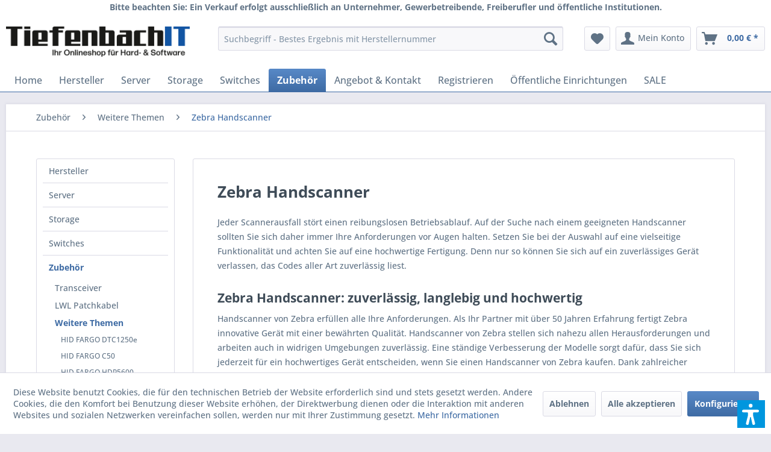

--- FILE ---
content_type: text/html; charset=UTF-8
request_url: https://www.tiefenbach-it.com/zebra-handscanner/
body_size: 20458
content:
<!DOCTYPE html>
<html class="no-js" lang="de" itemscope="itemscope" itemtype="https://schema.org/WebPage">
<head>
<meta charset="utf-8">
<meta name="author" content="Tiefenbach IT" />
<meta name="robots" content="index,follow" />
<meta name="revisit-after" content="1" />
<meta name="keywords" content="" />
<meta name="description" content="Im Tiefenbach IT Onlineshop Zebra Handscanner online kaufen. Unser breit aufgestelltes Sortiment bietet namhafte Hersteller zu fairen Konditionen." />
<meta property="og:type" content="product.group" />
<meta property="og:site_name" content="Tiefenbach IT GmbH" />
<meta property="og:title" content="Zebra Handscanner" />
<meta property="og:description" content=" Jeder Scannerausfall stört einen reibungslosen Betriebsablauf. Auf der Suche nach einem geeigneten Handscanner sollten Sie sich daher immer Ihre…" />
<meta name="twitter:card" content="product" />
<meta name="twitter:site" content="Tiefenbach IT GmbH" />
<meta name="twitter:title" content="Zebra Handscanner" />
<meta name="twitter:description" content=" Jeder Scannerausfall stört einen reibungslosen Betriebsablauf. Auf der Suche nach einem geeigneten Handscanner sollten Sie sich daher immer Ihre…" />
<meta property="og:image" content="https://www.tiefenbach-it.com/media/image/a6/0d/2c/logo_v2.jpg" />
<meta name="twitter:image" content="https://www.tiefenbach-it.com/media/image/a6/0d/2c/logo_v2.jpg" />
<meta itemprop="copyrightHolder" content="Tiefenbach IT GmbH" />
<meta itemprop="copyrightYear" content="2014" />
<meta itemprop="isFamilyFriendly" content="False" />
<meta itemprop="image" content="https://www.tiefenbach-it.com/media/image/a6/0d/2c/logo_v2.jpg" />
<meta name="viewport" content="width=device-width, initial-scale=1.0">
<meta name="mobile-web-app-capable" content="yes">
<meta name="apple-mobile-web-app-title" content="Tiefenbach IT GmbH">
<meta name="apple-mobile-web-app-capable" content="yes">
<meta name="apple-mobile-web-app-status-bar-style" content="default">
<link rel="apple-touch-icon-precomposed" href="https://www.tiefenbach-it.com/media/unknown/d9/0c/f4/favicon.ico">
<link rel="shortcut icon" href="https://www.tiefenbach-it.com/media/unknown/d9/0c/f4/favicon.ico">
<meta name="msapplication-navbutton-color" content="#3e6ba4" />
<meta name="application-name" content="Tiefenbach IT GmbH" />
<meta name="msapplication-starturl" content="https://www.tiefenbach-it.com/" />
<meta name="msapplication-window" content="width=1024;height=768" />
<meta name="msapplication-TileImage" content="https://www.tiefenbach-it.com/media/unknown/d9/0c/f4/favicon.ico">
<meta name="msapplication-TileColor" content="#3e6ba4">
<meta name="theme-color" content="#3e6ba4" />
<link rel="canonical" href="https://www.tiefenbach-it.com/zebra-handscanner/"/>
<title itemprop="name">Zebra Handscanner direkt online kaufen | Tiefenbach IT GmbH</title>
<link href="/web/cache/1760295357_f1b91e69b4d995e29128859667792dc8.css" media="all" rel="stylesheet" type="text/css" />
<script>var dv_accessibility_options = {"language":"de","filters":{"height":"","displayBlock":".cart--amount,.cart--display,.cart--quantity","lineHeight":".account--display,.filter-panel--title,.navigation--signin-btn,.cart--amount,.cookie-permission--decline-button,.cookie-permission--configure-button,.cart--display","wrapInput":".main-search--form"},"enabledModules":{"keyboardNav":"1","contrast":"1","highlightLinks":"1","biggerText":"1","textSpacing":"1","legibleFonts":"1","bigCursor":"1","readingGuide":"1","tooltips":"1","pauseAnimations":"1"},"enableResetButton":"1","enablePageStructureButton":"1","enablePositionButton":"1","moduleKeyboardNav":{"frameColor":"#ff0000"},"moduleContrast":{"useInverseColors":"1","useDarkContrast":"1","useLightContrast":"1","useDesaturate":"1"},"moduleHighlightLinks":{"color":"#ffff00","background":"#00d1113a","highlightColor":"#000000"},"moduleBiggerText":{"factor":"5"},"moduleTextSpacing":{"factor":"2"},"moduleLegibleFonts":["dvaccess-legible-fonts","dvaccess-legible-fonts-1"],"moduleBigCursor":{"imageURL":"[data-uri]"},"moduleReadingGuide":{"color":"#ff0000","background":"#000000","readingGuideColor":"#ff0000"},"snippets":{"en":{"app.toggle.label":"Toggle Accessibility Tool","menu.title":"Accessibility support tools","menu.button.move":"Move icon","menu.button.page-structure":"Page Structure","menu.button.reset":"Reset","menu.header.headers":"Headers","menu.header.landmarks":"Landmarks","menu.header.links":"Links","menu.position.left-top":"left top","menu.position.left-center":"left center","menu.position.left-bottom":"left bottom","menu.position.right-top":"right top","menu.position.right-center":"right center","menu.position.right-bottom":"right bottom","menu.position.center-top":"center top","menu.position.center-bottom":"center bottom","module.button.bigger-text":"Bigger Text","module.button.bigger-text.0":"Bigger Text","module.button.bigger-text.1":"Bigger Text","module.button.bigger-text.2":"Bigger Text","module.button.bigger-text.3":"Bigger Text","module.button.cursor":"Cursor","module.button.cursor.0":"Big Cursor","module.button.contrast":"Contrast +","module.button.contrast.0":"Invert Colors","module.button.contrast.1":"Dark Contrast","module.button.contrast.2":"Light Contrast","module.button.contrast.3":"Desaturate","module.button.highlight-links":"Highlight Links","module.button.keyboard-nav":"Navigation by tab-key","module.button.legible-fonts":"Font","module.button.legible-fonts.0":"Legible font","module.button.legible-fonts.1":"Dyslexia friendly","module.button.pause-animations":"Pause Animations","module.button.pause-animations.0":"Play Animations","module.button.reading-guide":"Reading-Guide","module.button.text-spacing":"Text Spacing","module.button.text-spacing.0":"Light Spacing","module.button.text-spacing.1":"Moderate Spacing","module.button.text-spacing.2":"Heavy Spacing","module.button.tooltips":"Additional description"},"de":{"app.toggle.label":"Accessibility Tool ausklappen","menu.title":"Barrierefrei Hilfswerkzeuge","menu.button.move":"Icon verschieben","menu.button.page-structure":"Seiten-Struktur","menu.button.reset":"Zur\u00fccksetzen","menu.header.headers":"\u00dcberschriften","menu.header.landmarks":"Landmarks","menu.header.links":"Links","menu.position.left-top":"links oben","menu.position.left-center":"links zentriert","menu.position.left-bottom":"links unten","menu.position.right-top":"rechts oben","menu.position.right-center":"rechts mitte","menu.position.right-bottom":"rechts unten","menu.position.center-top":"mitte oben","menu.position.center-bottom":"mitte unten","module.button.bigger-text":"Gr\u00f6\u00dferer Text","module.button.bigger-text.0":"Gr\u00f6\u00dferer Text","module.button.bigger-text.1":"Gr\u00f6\u00dferer Text","module.button.bigger-text.2":"Gr\u00f6\u00dferer Text","module.button.bigger-text.3":"Gr\u00f6\u00dferer Text","module.button.cursor":"Mauszeiger","module.button.cursor.0":"Gro\u00dfer Mauszeiger","module.button.contrast":"Kontrast +","module.button.contrast.0":"Invertierte Farben","module.button.contrast.1":"Dunkler Kontrast","module.button.contrast.2":"Heller Kontrast","module.button.contrast.3":"Schwarz-Wei\u00df","module.button.highlight-links":"Links hervorheben","module.button.keyboard-nav":"Navigation per Tab-Taste","module.button.legible-fonts":"Schriftart","module.button.legible-fonts.0":"Lesbare Schriftart","module.button.legible-fonts.1":"Legasthenie freundlich","module.button.pause-animations":"Animationen pausieren","module.button.pause-animations.0":"Animationen abspielen","module.button.reading-guide":"Lese-F\u00fchrung","module.button.text-spacing":"Zeichen-Abstand","module.button.text-spacing.0":"Kleiner Abstand","module.button.text-spacing.1":"Moderater Abstand","module.button.text-spacing.2":"Gro\u00dfer Abstand","module.button.tooltips":"Zus\u00e4tzliche Beschreibung"}}};</script>
<link href="/custom/plugins/VerignDvAccessibility/Resources/public/css/dvaccess.min.css" media="all" rel="stylesheet" type="text/css" />
<link href="/custom/plugins/VerignDvAccessibility/Resources/public/css/shopwareaccess.css" media="all" rel="stylesheet" type="text/css" />
</head>
<body class="is--ctl-listing is--act-index" >
<div class="page-wrap">
<noscript class="noscript-main">
<div class="alert is--warning">
<div class="alert--icon">
<i class="icon--element icon--warning"></i>
</div>
<div class="alert--content">
Um Tiefenbach&#x20;IT&#x20;GmbH in vollem Umfang nutzen zu k&ouml;nnen, empfehlen wir Ihnen Javascript in Ihrem Browser zu aktiveren.
</div>
</div>
</noscript>
<header class="header-main">
<p style="margin:0;text-align: center;font-weight: bold;">
Bitte beachten Sie: Ein Verkauf erfolgt ausschließlich an Unternehmer, Gewerbetreibende, Freiberufler und öffentliche Institutionen.
</p>
<div class="container header--navigation">
<div class="logo-main block-group" role="banner">
<div class="logo--shop block">
<a class="logo--link" href="https://www.tiefenbach-it.com/" title="Tiefenbach IT GmbH - zur Startseite wechseln">
<picture>
<source srcset="https://www.tiefenbach-it.com/media/image/a6/0d/2c/logo_v2.jpg" media="(min-width: 78.75em)">
<source srcset="https://www.tiefenbach-it.com/media/image/a6/0d/2c/logo_v2.jpg" media="(min-width: 64em)">
<source srcset="https://www.tiefenbach-it.com/media/image/a6/0d/2c/logo_v2.jpg" media="(min-width: 48em)">
<img srcset="https://www.tiefenbach-it.com/media/image/a6/0d/2c/logo_v2.jpg" alt="Tiefenbach IT GmbH - zur Startseite wechseln" />
</picture>
</a>
</div>
</div>
<nav class="shop--navigation block-group">
<ul class="navigation--list block-group" role="menubar">
<li class="navigation--entry entry--menu-left" role="menuitem">
<a class="entry--link entry--trigger btn is--icon-left" href="#offcanvas--left" data-offcanvas="true" data-offCanvasSelector=".sidebar-main" aria-label="Menü">
<i class="icon--menu"></i> Menü
</a>
</li>
<li class="navigation--entry entry--search" role="menuitem" data-search="true" aria-haspopup="true" data-minLength="3">
<a class="btn entry--link entry--trigger" href="#show-hide--search" title="Suche anzeigen / schließen" aria-label="Suche anzeigen / schließen">
<i class="icon--search"></i>
<span class="search--display">Suchen</span>
</a>
<form action="/search" method="get" class="main-search--form">
<input type="search" name="sSearch" class="main-search--field" autocomplete="off" autocapitalize="off" placeholder="Suchbegriff - Bestes Ergebnis mit Herstellernummer" />
<button type="submit" class="main-search--button" aria-label="Suchen">
<i class="icon--search"></i>
<span class="main-search--text">Suchen</span>
</button>
<div class="form--ajax-loader">&nbsp;</div>
</form>
<div class="main-search--results"></div>
</li>

    <li class="navigation--entry entry--notepad" role="menuitem">
        
        <a href="https://www.tiefenbach-it.com/note" title="Merkzettel" aria-label="Merkzettel" class="btn">
            <i class="icon--heart"></i>
                    </a>
    </li>




    <li class="navigation--entry entry--account"
        role="menuitem"
        data-offcanvas="true"
        data-offCanvasSelector=".account--dropdown-navigation">
        
            <a href="https://www.tiefenbach-it.com/account"
               title="Mein Konto"
               aria-label="Mein Konto"
               class="btn is--icon-left entry--link account--link">
                <i class="icon--account"></i>
                                    <span class="account--display">
                        Mein Konto
                    </span>
                            </a>
        

            </li>




    <li class="navigation--entry entry--cart" role="menuitem">
        
        <a class="btn is--icon-left cart--link" href="https://www.tiefenbach-it.com/checkout/cart" title="Warenkorb" aria-label="Warenkorb">
            <span class="cart--display">
                                    Warenkorb
                            </span>

            <span class="badge is--primary is--minimal cart--quantity is--hidden">0</span>

            <i class="icon--basket"></i>

            <span class="cart--amount">
                0,00&nbsp;&euro; *
            </span>
        </a>
        <div class="ajax-loader">&nbsp;</div>
    </li>




</ul>
</nav>
<div class="container--ajax-cart" data-collapse-cart="true" data-displayMode="offcanvas"></div>
</div>
</header>
<nav class="navigation-main">
<div class="container" data-menu-scroller="true" data-listSelector=".navigation--list.container" data-viewPortSelector=".navigation--list-wrapper">
<div class="navigation--list-wrapper">
<ul class="navigation--list container" role="menubar" itemscope="itemscope" itemtype="https://schema.org/SiteNavigationElement">
<li class="navigation--entry is--home" role="menuitem"><a class="navigation--link is--first" href="https://www.tiefenbach-it.com/" title="Home" aria-label="Home" itemprop="url"><span itemprop="name">Home</span></a></li><li class="navigation--entry" role="menuitem"><a class="navigation--link" href="https://www.tiefenbach-it.com/marken/" title="Hersteller" aria-label="Hersteller" itemprop="url" target="_parent"><span itemprop="name">Hersteller</span></a></li><li class="navigation--entry" role="menuitem"><a class="navigation--link" href="https://www.tiefenbach-it.com/server/" title="Server" aria-label="Server" itemprop="url"><span itemprop="name">Server</span></a></li><li class="navigation--entry" role="menuitem"><a class="navigation--link" href="https://www.tiefenbach-it.com/storage/" title="Storage" aria-label="Storage" itemprop="url"><span itemprop="name">Storage</span></a></li><li class="navigation--entry" role="menuitem"><a class="navigation--link" href="https://www.tiefenbach-it.com/switches/" title="Switches" aria-label="Switches" itemprop="url"><span itemprop="name">Switches</span></a></li><li class="navigation--entry is--active" role="menuitem"><a class="navigation--link is--active" href="https://www.tiefenbach-it.com/zubehoer/" title="Zubehör" aria-label="Zubehör" itemprop="url"><span itemprop="name">Zubehör</span></a></li><li class="navigation--entry" role="menuitem"><a class="navigation--link" href="http://www.tiefenbach-it.com/angebot" title="Angebot & Kontakt" aria-label="Angebot & Kontakt" itemprop="url"><span itemprop="name">Angebot & Kontakt</span></a></li><li class="navigation--entry" role="menuitem"><a class="navigation--link" href="http://www.tiefenbach-it.com/register" title="Registrieren" aria-label="Registrieren" itemprop="url"><span itemprop="name">Registrieren</span></a></li><li class="navigation--entry" role="menuitem"><a class="navigation--link" href="http://www.tiefenbach-it.com/oeffentliche-einrichtungen" title="Öffentliche Einrichtungen" aria-label="Öffentliche Einrichtungen" itemprop="url"><span itemprop="name">Öffentliche Einrichtungen</span></a></li><li class="navigation--entry" role="menuitem"><a class="navigation--link" href="https://www.tiefenbach-it.com/sale/" title="SALE" aria-label="SALE" itemprop="url"><span itemprop="name">SALE</span></a></li>            </ul>
</div>
<div class="advanced-menu" data-advanced-menu="true" data-hoverDelay="250">
<div class="menu--container">
<div class="button-container">
<a href="https://www.tiefenbach-it.com/marken/" class="button--category" aria-label="Zur Kategorie Hersteller" title="Zur Kategorie Hersteller">
<i class="icon--arrow-right"></i>
Zur Kategorie Hersteller
</a>
<span class="button--close">
<i class="icon--cross"></i>
</span>
</div>
<div class="content--wrapper has--content">
<ul class="menu--list menu--level-0 columns--4" style="width: 100%;">
</ul>
</div>
</div>
<div class="menu--container">
<div class="button-container">
<a href="https://www.tiefenbach-it.com/server/" class="button--category" aria-label="Zur Kategorie Server" title="Zur Kategorie Server">
<i class="icon--arrow-right"></i>
Zur Kategorie Server
</a>
<span class="button--close">
<i class="icon--cross"></i>
</span>
</div>
<div class="content--wrapper has--content">
<ul class="menu--list menu--level-0 columns--4" style="width: 100%;">
<li class="menu--list-item item--level-0" style="width: 100%">
<a href="https://www.tiefenbach-it.com/server/hpe-enterprise/" class="menu--list-item-link" aria-label="HPE Enterprise" title="HPE Enterprise">HPE Enterprise</a>
<ul class="menu--list menu--level-1 columns--4">
<li class="menu--list-item item--level-1">
<a href="https://www.tiefenbach-it.com/server/hpe-enterprise/dl20-gen10-plus/" class="menu--list-item-link" aria-label="DL20 Gen10 Plus" title="DL20 Gen10 Plus">DL20 Gen10 Plus</a>
</li>
<li class="menu--list-item item--level-1">
<a href="https://www.tiefenbach-it.com/server/hpe-enterprise/dl20-gen11/" class="menu--list-item-link" aria-label="DL20 Gen11" title="DL20 Gen11">DL20 Gen11</a>
</li>
<li class="menu--list-item item--level-1">
<a href="https://www.tiefenbach-it.com/server/hpe-enterprise/dl320-gen11/" class="menu--list-item-link" aria-label="DL320 Gen11" title="DL320 Gen11">DL320 Gen11</a>
</li>
<li class="menu--list-item item--level-1">
<a href="https://www.tiefenbach-it.com/hpe-dl325-gen10-plus-v2/" class="menu--list-item-link" aria-label="DL325 Gen10 Plus v2" title="DL325 Gen10 Plus v2">DL325 Gen10 Plus v2</a>
</li>
<li class="menu--list-item item--level-1">
<a href="https://www.tiefenbach-it.com/hpe-dl325-gen11/" class="menu--list-item-link" aria-label="DL325 Gen11" title="DL325 Gen11">DL325 Gen11</a>
</li>
<li class="menu--list-item item--level-1">
<a href="https://www.tiefenbach-it.com/hpe-dl345-gen11/" class="menu--list-item-link" aria-label="DL345 Gen11" title="DL345 Gen11">DL345 Gen11</a>
</li>
<li class="menu--list-item item--level-1">
<a href="https://www.tiefenbach-it.com/hpe-dl360-gen10/" class="menu--list-item-link" aria-label="DL360 Gen10" title="DL360 Gen10">DL360 Gen10</a>
</li>
<li class="menu--list-item item--level-1">
<a href="https://www.tiefenbach-it.com/hpe-dl360-gen10-plus/" class="menu--list-item-link" aria-label="DL360 Gen10 Plus" title="DL360 Gen10 Plus">DL360 Gen10 Plus</a>
</li>
<li class="menu--list-item item--level-1">
<a href="https://www.tiefenbach-it.com/server/hpe-enterprise/dl360-gen11/" class="menu--list-item-link" aria-label="DL360 Gen11" title="DL360 Gen11">DL360 Gen11</a>
</li>
<li class="menu--list-item item--level-1">
<a href="https://www.tiefenbach-it.com/hpe-dl365-gen11/" class="menu--list-item-link" aria-label="DL365 Gen11" title="DL365 Gen11">DL365 Gen11</a>
</li>
<li class="menu--list-item item--level-1">
<a href="https://www.tiefenbach-it.com/hpe-dl380-gen10/" class="menu--list-item-link" aria-label="DL380 Gen10" title="DL380 Gen10">DL380 Gen10</a>
</li>
<li class="menu--list-item item--level-1">
<a href="https://www.tiefenbach-it.com/server/hpe-enterprise/dl380-gen11/" class="menu--list-item-link" aria-label="DL380 Gen11" title="DL380 Gen11">DL380 Gen11</a>
</li>
<li class="menu--list-item item--level-1">
<a href="https://www.tiefenbach-it.com/hpe-dl385-gen10-plus-v2/" class="menu--list-item-link" aria-label="DL385 Gen10 Plus v2" title="DL385 Gen10 Plus v2">DL385 Gen10 Plus v2</a>
</li>
<li class="menu--list-item item--level-1">
<a href="https://www.tiefenbach-it.com/hpe-dl385-gen11/" class="menu--list-item-link" aria-label="DL385 Gen11" title="DL385 Gen11">DL385 Gen11</a>
</li>
<li class="menu--list-item item--level-1">
<a href="https://www.tiefenbach-it.com/hpe-dl560-gen10/" class="menu--list-item-link" aria-label="DL560 Gen10" title="DL560 Gen10">DL560 Gen10</a>
</li>
<li class="menu--list-item item--level-1">
<a href="https://www.tiefenbach-it.com/hpe-dl580-gen10/" class="menu--list-item-link" aria-label="DL580 Gen10" title="DL580 Gen10">DL580 Gen10</a>
</li>
<li class="menu--list-item item--level-1">
<a href="https://www.tiefenbach-it.com/hpe-ml30-gen10-plus/" class="menu--list-item-link" aria-label="ML30 Gen10 Plus" title="ML30 Gen10 Plus">ML30 Gen10 Plus</a>
</li>
<li class="menu--list-item item--level-1">
<a href="https://www.tiefenbach-it.com/server/hpe-enterprise/ml30-gen11/" class="menu--list-item-link" aria-label="ML30 Gen11" title="ML30 Gen11">ML30 Gen11</a>
</li>
<li class="menu--list-item item--level-1">
<a href="https://www.tiefenbach-it.com/hpe-ml110-gen10/" class="menu--list-item-link" aria-label="ML110 Gen10" title="ML110 Gen10">ML110 Gen10</a>
</li>
<li class="menu--list-item item--level-1">
<a href="https://www.tiefenbach-it.com/server/hpe-enterprise/ml110-gen11/" class="menu--list-item-link" aria-label="ML110 Gen11" title="ML110 Gen11">ML110 Gen11</a>
</li>
<li class="menu--list-item item--level-1">
<a href="https://www.tiefenbach-it.com/hpe-ml350-gen10/" class="menu--list-item-link" aria-label="ML350 Gen10" title="ML350 Gen10">ML350 Gen10</a>
</li>
<li class="menu--list-item item--level-1">
<a href="https://www.tiefenbach-it.com/server/hpe-enterprise/ml350-gen11/" class="menu--list-item-link" aria-label="ML350 Gen11" title="ML350 Gen11">ML350 Gen11</a>
</li>
<li class="menu--list-item item--level-1">
<a href="https://www.tiefenbach-it.com/hpe-microserver-gen10-plus-v2/" class="menu--list-item-link" aria-label="MicroServer Gen10 Plus v2" title="MicroServer Gen10 Plus v2">MicroServer Gen10 Plus v2</a>
</li>
</ul>
</li>
<li class="menu--list-item item--level-0" style="width: 100%">
<a href="https://www.tiefenbach-it.com/server/fujitsu/" class="menu--list-item-link" aria-label="Fujitsu" title="Fujitsu">Fujitsu</a>
<ul class="menu--list menu--level-1 columns--4">
<li class="menu--list-item item--level-1">
<a href="https://www.tiefenbach-it.com/fujitsu-rx1330-m5/" class="menu--list-item-link" aria-label="RX1330 M5" title="RX1330 M5">RX1330 M5</a>
</li>
<li class="menu--list-item item--level-1">
<a href="https://www.tiefenbach-it.com/fujitsu-rx2520-m5/" class="menu--list-item-link" aria-label="RX2520 M5" title="RX2520 M5">RX2520 M5</a>
</li>
<li class="menu--list-item item--level-1">
<a href="https://www.tiefenbach-it.com/fujitsu-rx2530-m5/" class="menu--list-item-link" aria-label="RX2530 M5" title="RX2530 M5">RX2530 M5</a>
</li>
<li class="menu--list-item item--level-1">
<a href="https://www.tiefenbach-it.com/fujitsu-rx2530-m6/" class="menu--list-item-link" aria-label="RX2530 M6" title="RX2530 M6">RX2530 M6</a>
</li>
<li class="menu--list-item item--level-1">
<a href="https://www.tiefenbach-it.com/fujitsu-rx2540-m5/" class="menu--list-item-link" aria-label="RX2540 M5" title="RX2540 M5">RX2540 M5</a>
</li>
<li class="menu--list-item item--level-1">
<a href="https://www.tiefenbach-it.com/fujitsu-rx2540-m6/" class="menu--list-item-link" aria-label="RX2540 M6" title="RX2540 M6">RX2540 M6</a>
</li>
<li class="menu--list-item item--level-1">
<a href="https://www.tiefenbach-it.com/fujitsu-tx1310-m5/" class="menu--list-item-link" aria-label="TX1310 M5" title="TX1310 M5">TX1310 M5</a>
</li>
<li class="menu--list-item item--level-1">
<a href="https://www.tiefenbach-it.com/fujitsu-tx1320-m5/" class="menu--list-item-link" aria-label="TX1320 M5" title="TX1320 M5">TX1320 M5</a>
</li>
<li class="menu--list-item item--level-1">
<a href="https://www.tiefenbach-it.com/fujitsu-tx1330-m5/" class="menu--list-item-link" aria-label="TX1330 M5" title="TX1330 M5">TX1330 M5</a>
</li>
<li class="menu--list-item item--level-1">
<a href="https://www.tiefenbach-it.com/fujitsu-tx2550-m5/" class="menu--list-item-link" aria-label="TX2550 M5" title="TX2550 M5">TX2550 M5</a>
</li>
</ul>
</li>
</ul>
</div>
</div>
<div class="menu--container">
<div class="button-container">
<a href="https://www.tiefenbach-it.com/storage/" class="button--category" aria-label="Zur Kategorie Storage" title="Zur Kategorie Storage">
<i class="icon--arrow-right"></i>
Zur Kategorie Storage
</a>
<span class="button--close">
<i class="icon--cross"></i>
</span>
</div>
<div class="content--wrapper has--content">
<ul class="menu--list menu--level-0 columns--4" style="width: 100%;">
<li class="menu--list-item item--level-0" style="width: 100%">
<a href="https://www.tiefenbach-it.com/hpe-msa-storage/" class="menu--list-item-link" aria-label="HPE MSA" title="HPE MSA">HPE MSA</a>
<ul class="menu--list menu--level-1 columns--4">
<li class="menu--list-item item--level-1">
<a href="https://www.tiefenbach-it.com/hpe-msa-1060-storage/" class="menu--list-item-link" aria-label="MSA 1060 Storage" title="MSA 1060 Storage">MSA 1060 Storage</a>
</li>
<li class="menu--list-item item--level-1">
<a href="https://www.tiefenbach-it.com/hpe-msa-2060-storage/" class="menu--list-item-link" aria-label="MSA 2060 Storage" title="MSA 2060 Storage">MSA 2060 Storage</a>
</li>
<li class="menu--list-item item--level-1">
<a href="https://www.tiefenbach-it.com/hpe-msa-2062-storage/" class="menu--list-item-link" aria-label="MSA 2062 Storage" title="MSA 2062 Storage">MSA 2062 Storage</a>
</li>
<li class="menu--list-item item--level-1">
<a href="https://www.tiefenbach-it.com/storage/hpe-msa/msa-207x-storage/" class="menu--list-item-link" aria-label="MSA 207X Storage" title="MSA 207X Storage">MSA 207X Storage</a>
</li>
</ul>
</li>
</ul>
</div>
</div>
<div class="menu--container">
<div class="button-container">
<a href="https://www.tiefenbach-it.com/switches/" class="button--category" aria-label="Zur Kategorie Switches" title="Zur Kategorie Switches">
<i class="icon--arrow-right"></i>
Zur Kategorie Switches
</a>
<span class="button--close">
<i class="icon--cross"></i>
</span>
</div>
<div class="content--wrapper has--content">
<ul class="menu--list menu--level-0 columns--4" style="width: 100%;">
<li class="menu--list-item item--level-0" style="width: 100%">
<a href="https://www.tiefenbach-it.com/switches/hpe-aruba/" class="menu--list-item-link" aria-label="HPE Aruba" title="HPE Aruba">HPE Aruba</a>
<ul class="menu--list menu--level-1 columns--4">
<li class="menu--list-item item--level-1">
<a href="https://www.tiefenbach-it.com/hpe-aruba-1430-switch/" class="menu--list-item-link" aria-label="1430 Switch Series" title="1430 Switch Series">1430 Switch Series</a>
</li>
<li class="menu--list-item item--level-1">
<a href="https://www.tiefenbach-it.com/hpe-aruba-1830-switch/" class="menu--list-item-link" aria-label="1830 Switch Series" title="1830 Switch Series">1830 Switch Series</a>
</li>
<li class="menu--list-item item--level-1">
<a href="https://www.tiefenbach-it.com/hpe-aruba-1930-switch/" class="menu--list-item-link" aria-label="1930 Switch Series" title="1930 Switch Series">1930 Switch Series</a>
</li>
<li class="menu--list-item item--level-1">
<a href="https://www.tiefenbach-it.com/hpe-aruba-1960-switch/" class="menu--list-item-link" aria-label="1960 Switch Series" title="1960 Switch Series">1960 Switch Series</a>
</li>
<li class="menu--list-item item--level-1">
<a href="https://www.tiefenbach-it.com/hpe-aruba-2530-switch/" class="menu--list-item-link" aria-label="2530 Switch Series" title="2530 Switch Series">2530 Switch Series</a>
</li>
<li class="menu--list-item item--level-1">
<a href="https://www.tiefenbach-it.com/hpe-aruba-2540-switch/" class="menu--list-item-link" aria-label="2540 Switch Series" title="2540 Switch Series">2540 Switch Series</a>
</li>
<li class="menu--list-item item--level-1">
<a href="https://www.tiefenbach-it.com/hpe-aruba-2620-switch/" class="menu--list-item-link" aria-label="2620 Switch Series" title="2620 Switch Series">2620 Switch Series</a>
</li>
<li class="menu--list-item item--level-1">
<a href="https://www.tiefenbach-it.com/hpe-aruba-2920-switch/" class="menu--list-item-link" aria-label="2920 Switch Series" title="2920 Switch Series">2920 Switch Series</a>
</li>
<li class="menu--list-item item--level-1">
<a href="https://www.tiefenbach-it.com/hpe-aruba-2930f-switch/" class="menu--list-item-link" aria-label="2930F Switch Series" title="2930F Switch Series">2930F Switch Series</a>
</li>
<li class="menu--list-item item--level-1">
<a href="https://www.tiefenbach-it.com/hpe-aruba-2930m-switch/" class="menu--list-item-link" aria-label="2930M Switch Series" title="2930M Switch Series">2930M Switch Series</a>
</li>
<li class="menu--list-item item--level-1">
<a href="https://www.tiefenbach-it.com/hpe-aruba-3810m-switch/" class="menu--list-item-link" aria-label="3810M Switch Series" title="3810M Switch Series">3810M Switch Series</a>
</li>
<li class="menu--list-item item--level-1">
<a href="https://www.tiefenbach-it.com/hpe-aruba-5400r-zl2-switch/" class="menu--list-item-link" aria-label="5400R zl2 Switch Series" title="5400R zl2 Switch Series">5400R zl2 Switch Series</a>
</li>
<li class="menu--list-item item--level-1">
<a href="https://www.tiefenbach-it.com/switches/hpe-aruba/cx-5420-switch-series/" class="menu--list-item-link" aria-label="CX 5420 Switch Series" title="CX 5420 Switch Series">CX 5420 Switch Series</a>
</li>
<li class="menu--list-item item--level-1">
<a href="https://www.tiefenbach-it.com/aruba-cx-4100i/" class="menu--list-item-link" aria-label="CX 4100i Switch Series" title="CX 4100i Switch Series">CX 4100i Switch Series</a>
</li>
<li class="menu--list-item item--level-1">
<a href="https://www.tiefenbach-it.com/aruba-cx-6000/" class="menu--list-item-link" aria-label="CX 6000 Switch Series" title="CX 6000 Switch Series">CX 6000 Switch Series</a>
</li>
<li class="menu--list-item item--level-1">
<a href="https://www.tiefenbach-it.com/aruba-cx-6100/" class="menu--list-item-link" aria-label="CX 6100 Switch Series" title="CX 6100 Switch Series">CX 6100 Switch Series</a>
</li>
<li class="menu--list-item item--level-1">
<a href="https://www.tiefenbach-it.com/cat/index/sCategory/3036" class="menu--list-item-link" aria-label="CX 6200 Switch Series" title="CX 6200 Switch Series">CX 6200 Switch Series</a>
</li>
<li class="menu--list-item item--level-1">
<a href="https://www.tiefenbach-it.com/aruba-cx-6200/" class="menu--list-item-link" aria-label="CX 6300 Switch Series" title="CX 6300 Switch Series">CX 6300 Switch Series</a>
</li>
<li class="menu--list-item item--level-1">
<a href="https://www.tiefenbach-it.com/switches/hpe-aruba/cx-6400-switch-series/" class="menu--list-item-link" aria-label="CX 6400 Switch Series" title="CX 6400 Switch Series">CX 6400 Switch Series</a>
</li>
<li class="menu--list-item item--level-1">
<a href="https://www.tiefenbach-it.com/switches/hpe-aruba/cx-8100-switch-series/" class="menu--list-item-link" aria-label="CX 8100 Switch Series" title="CX 8100 Switch Series">CX 8100 Switch Series</a>
</li>
<li class="menu--list-item item--level-1">
<a href="https://www.tiefenbach-it.com/aruba-cx-8320/" class="menu--list-item-link" aria-label="CX 8320 Switch Series" title="CX 8320 Switch Series">CX 8320 Switch Series</a>
</li>
<li class="menu--list-item item--level-1">
<a href="https://www.tiefenbach-it.com/aruba-cx-8325/" class="menu--list-item-link" aria-label="CX 8325 Switch Series" title="CX 8325 Switch Series">CX 8325 Switch Series</a>
</li>
<li class="menu--list-item item--level-1">
<a href="https://www.tiefenbach-it.com/aruba-cx-8360/" class="menu--list-item-link" aria-label="CX 8360 Switch Series" title="CX 8360 Switch Series">CX 8360 Switch Series</a>
</li>
<li class="menu--list-item item--level-1">
<a href="https://www.tiefenbach-it.com/aruba-cx-8400/" class="menu--list-item-link" aria-label="CX 8400 Switch Series" title="CX 8400 Switch Series">CX 8400 Switch Series</a>
</li>
<li class="menu--list-item item--level-1">
<a href="https://www.tiefenbach-it.com/switches/hpe-aruba/cx-9300-switch-series/" class="menu--list-item-link" aria-label="CX 9300 Switch Series" title="CX 9300 Switch Series">CX 9300 Switch Series</a>
</li>
<li class="menu--list-item item--level-1">
<a href="https://www.tiefenbach-it.com/switches/hpe-aruba/cx-10000-switch-series/" class="menu--list-item-link" aria-label="CX 10000 Switch Series" title="CX 10000 Switch Series">CX 10000 Switch Series</a>
</li>
</ul>
</li>
<li class="menu--list-item item--level-0" style="width: 100%">
<a href="https://www.tiefenbach-it.com/switches/hpe-enterprise/" class="menu--list-item-link" aria-label="HPE Enterprise" title="HPE Enterprise">HPE Enterprise</a>
<ul class="menu--list menu--level-1 columns--4">
<li class="menu--list-item item--level-1">
<a href="https://www.tiefenbach-it.com/switches/hpe-enterprise/1820-switch-series/" class="menu--list-item-link" aria-label="1820 Switch Series" title="1820 Switch Series">1820 Switch Series</a>
</li>
<li class="menu--list-item item--level-1">
<a href="https://www.tiefenbach-it.com/switches/hpe-enterprise/1920-switch-series/" class="menu--list-item-link" aria-label="1920 Switch Series" title="1920 Switch Series">1920 Switch Series</a>
</li>
<li class="menu--list-item item--level-1">
<a href="https://www.tiefenbach-it.com/switches/hpe-enterprise/1920s-switch-series/" class="menu--list-item-link" aria-label="1920S Switch Series" title="1920S Switch Series">1920S Switch Series</a>
</li>
<li class="menu--list-item item--level-1">
<a href="https://www.tiefenbach-it.com/switches/hpe-enterprise/1950-switch-series/" class="menu--list-item-link" aria-label="1950 Switch Series" title="1950 Switch Series">1950 Switch Series</a>
</li>
<li class="menu--list-item item--level-1">
<a href="https://www.tiefenbach-it.com/switches/hpe-enterprise/3100-switch-series/" class="menu--list-item-link" aria-label="3100 Switch Series" title="3100 Switch Series">3100 Switch Series</a>
</li>
<li class="menu--list-item item--level-1">
<a href="https://www.tiefenbach-it.com/switches/hpe-enterprise/5120-switch-series/" class="menu--list-item-link" aria-label="5120 Switch Series" title="5120 Switch Series">5120 Switch Series</a>
</li>
<li class="menu--list-item item--level-1">
<a href="https://www.tiefenbach-it.com/switches/hpe-enterprise/5130-switch-series/" class="menu--list-item-link" aria-label="5130 Switch Series" title="5130 Switch Series">5130 Switch Series</a>
</li>
<li class="menu--list-item item--level-1">
<a href="https://www.tiefenbach-it.com/switches/hpe-enterprise/5510-switch-series/" class="menu--list-item-link" aria-label="5510 Switch Series" title="5510 Switch Series">5510 Switch Series</a>
</li>
<li class="menu--list-item item--level-1">
<a href="https://www.tiefenbach-it.com/switches/hpe-enterprise/5700-switch-series/" class="menu--list-item-link" aria-label="5700 Switch Series" title="5700 Switch Series">5700 Switch Series</a>
</li>
<li class="menu--list-item item--level-1">
<a href="https://www.tiefenbach-it.com/switches/hpe-enterprise/5710-switch-series/" class="menu--list-item-link" aria-label="5710 Switch Series" title="5710 Switch Series">5710 Switch Series</a>
</li>
<li class="menu--list-item item--level-1">
<a href="https://www.tiefenbach-it.com/hpe-enterprise-5800-switch-series/" class="menu--list-item-link" aria-label="5800 Switch Series" title="5800 Switch Series">5800 Switch Series</a>
</li>
<li class="menu--list-item item--level-1">
<a href="https://www.tiefenbach-it.com/switches/hpe-enterprise/5820-switch-series/" class="menu--list-item-link" aria-label="5820 Switch Series" title="5820 Switch Series">5820 Switch Series</a>
</li>
<li class="menu--list-item item--level-1">
<a href="https://www.tiefenbach-it.com/switches/hpe-enterprise/5830-switch-series/" class="menu--list-item-link" aria-label="5830 Switch Series" title="5830 Switch Series">5830 Switch Series</a>
</li>
<li class="menu--list-item item--level-1">
<a href="https://www.tiefenbach-it.com/switches/hpe-enterprise/5900-switch-series/" class="menu--list-item-link" aria-label="5900 Switch Series" title="5900 Switch Series">5900 Switch Series</a>
</li>
<li class="menu--list-item item--level-1">
<a href="https://www.tiefenbach-it.com/hpe-enterprise-5920-switch-series/" class="menu--list-item-link" aria-label="5920 Switch Series" title="5920 Switch Series">5920 Switch Series</a>
</li>
<li class="menu--list-item item--level-1">
<a href="https://www.tiefenbach-it.com/hpe-enterprise-5930-switch-series/" class="menu--list-item-link" aria-label="5930 Switch Series" title="5930 Switch Series">5930 Switch Series</a>
</li>
<li class="menu--list-item item--level-1">
<a href="https://www.tiefenbach-it.com/hpe-enterprise-5940-switch-series/" class="menu--list-item-link" aria-label="5940 Switch Series" title="5940 Switch Series">5940 Switch Series</a>
</li>
<li class="menu--list-item item--level-1">
<a href="https://www.tiefenbach-it.com/hpe-enterprise-5945-switch-series/" class="menu--list-item-link" aria-label="5945 Switch Series" title="5945 Switch Series">5945 Switch Series</a>
</li>
<li class="menu--list-item item--level-1">
<a href="https://www.tiefenbach-it.com/switches/hpe-enterprise/5950-switch-series/" class="menu--list-item-link" aria-label="5950 Switch Series" title="5950 Switch Series">5950 Switch Series</a>
</li>
<li class="menu--list-item item--level-1">
<a href="https://www.tiefenbach-it.com/hpe-enterprise-5980-switch-series/" class="menu--list-item-link" aria-label="5980 Switch Series" title="5980 Switch Series">5980 Switch Series</a>
</li>
<li class="menu--list-item item--level-1">
<a href="https://www.tiefenbach-it.com/switches/hpe-enterprise/5140-ei-switch-series/" class="menu--list-item-link" aria-label="5140 EI Switch Series" title="5140 EI Switch Series">5140 EI Switch Series</a>
</li>
<li class="menu--list-item item--level-1">
<a href="https://www.tiefenbach-it.com/switches/hpe-enterprise/5150-switch-series/" class="menu--list-item-link" aria-label="5150 Switch Series" title="5150 Switch Series">5150 Switch Series</a>
</li>
<li class="menu--list-item item--level-1">
<a href="https://www.tiefenbach-it.com/switches/hpe-enterprise/5520-switch-series/" class="menu--list-item-link" aria-label="5520 Switch Series" title="5520 Switch Series">5520 Switch Series</a>
</li>
<li class="menu--list-item item--level-1">
<a href="https://www.tiefenbach-it.com/switches/hpe-enterprise/5550-switch-series/" class="menu--list-item-link" aria-label="5550 Switch Series" title="5550 Switch Series">5550 Switch Series</a>
</li>
<li class="menu--list-item item--level-1">
<a href="https://www.tiefenbach-it.com/switches/hpe-enterprise/5600-switch-series/" class="menu--list-item-link" aria-label="5600 Switch Series" title="5600 Switch Series">5600 Switch Series</a>
</li>
<li class="menu--list-item item--level-1">
<a href="https://www.tiefenbach-it.com/switches/hpe-enterprise/5720-switch-series/" class="menu--list-item-link" aria-label="5720 Switch Series" title="5720 Switch Series">5720 Switch Series</a>
</li>
<li class="menu--list-item item--level-1">
<a href="https://www.tiefenbach-it.com/switches/hpe-enterprise/5944-switch-series/" class="menu--list-item-link" aria-label="5944 Switch Series" title="5944 Switch Series">5944 Switch Series</a>
</li>
<li class="menu--list-item item--level-1">
<a href="https://www.tiefenbach-it.com/switches/hpe-enterprise/7500-switch-series/" class="menu--list-item-link" aria-label="7500 Switch Series" title="7500 Switch Series">7500 Switch Series</a>
</li>
<li class="menu--list-item item--level-1">
<a href="https://www.tiefenbach-it.com/switches/hpe-enterprise/12900-switch-series/" class="menu--list-item-link" aria-label="12900 Switch Series" title="12900 Switch Series">12900 Switch Series</a>
</li>
<li class="menu--list-item item--level-1">
<a href="https://www.tiefenbach-it.com/switches/hpe-enterprise/5960-switch-series/" class="menu--list-item-link" aria-label="5960 Switch Series" title="5960 Switch Series">5960 Switch Series</a>
</li>
<li class="menu--list-item item--level-1">
<a href="https://www.tiefenbach-it.com/switches/hpe-enterprise/5140-hi-switch-series/" class="menu--list-item-link" aria-label="5140 HI Switch Series" title="5140 HI Switch Series">5140 HI Switch Series</a>
</li>
<li class="menu--list-item item--level-1">
<a href="https://www.tiefenbach-it.com/switches/hpe-enterprise/7500x-switch-series/" class="menu--list-item-link" aria-label="7500X Switch Series" title="7500X Switch Series">7500X Switch Series</a>
</li>
<li class="menu--list-item item--level-1">
<a href="https://www.tiefenbach-it.com/switches/hpe-enterprise/5120-v3-switch-series/" class="menu--list-item-link" aria-label="5120 v3 Switch Series" title="5120 v3 Switch Series">5120 v3 Switch Series</a>
</li>
</ul>
</li>
<li class="menu--list-item item--level-0" style="width: 100%">
<a href="https://www.tiefenbach-it.com/hpe-aruba-access-points/" class="menu--list-item-link" aria-label="HPE Aruba Access Points" title="HPE Aruba Access Points">HPE Aruba Access Points</a>
<ul class="menu--list menu--level-1 columns--4">
<li class="menu--list-item item--level-1">
<a href="https://www.tiefenbach-it.com/hpe-aruba-200-series-access-points/" class="menu--list-item-link" aria-label="200 Series Access Points" title="200 Series Access Points">200 Series Access Points</a>
</li>
<li class="menu--list-item item--level-1">
<a href="https://www.tiefenbach-it.com/switches/hpe-aruba-access-points/203h-series-access-points/" class="menu--list-item-link" aria-label="203H Series Access Points" title="203H Series Access Points">203H Series Access Points</a>
</li>
<li class="menu--list-item item--level-1">
<a href="https://www.tiefenbach-it.com/hpe-aruba-300-series-access-points//" class="menu--list-item-link" aria-label="300 Series Access Points" title="300 Series Access Points">300 Series Access Points</a>
</li>
<li class="menu--list-item item--level-1">
<a href="https://www.tiefenbach-it.com/hpe-aruba-303-series-access-points/" class="menu--list-item-link" aria-label="303 Series Access Points" title="303 Series Access Points">303 Series Access Points</a>
</li>
<li class="menu--list-item item--level-1">
<a href="https://www.tiefenbach-it.com/hpe-aruba-303h-series-access-points/" class="menu--list-item-link" aria-label="303H Series Access Points" title="303H Series Access Points">303H Series Access Points</a>
</li>
<li class="menu--list-item item--level-1">
<a href="https://www.tiefenbach-it.com/hpe-aruba-310-series-access-points/" class="menu--list-item-link" aria-label="310 Series Access Points" title="310 Series Access Points">310 Series Access Points</a>
</li>
<li class="menu--list-item item--level-1">
<a href="https://www.tiefenbach-it.com/hpe-aruba-318-series-access-points/" class="menu--list-item-link" aria-label="318 Series Access Points" title="318 Series Access Points">318 Series Access Points</a>
</li>
<li class="menu--list-item item--level-1">
<a href="https://www.tiefenbach-it.com/switches/hpe-aruba-access-points/320-series-access-points/" class="menu--list-item-link" aria-label="320 Series Access Points" title="320 Series Access Points">320 Series Access Points</a>
</li>
<li class="menu--list-item item--level-1">
<a href="https://www.tiefenbach-it.com/hpe-aruba-330-series-access-points/" class="menu--list-item-link" aria-label="330 Series Access Points" title="330 Series Access Points">330 Series Access Points</a>
</li>
<li class="menu--list-item item--level-1">
<a href="https://www.tiefenbach-it.com/hpe-aruba-340-series-access-points/" class="menu--list-item-link" aria-label="340 Series Access Points" title="340 Series Access Points">340 Series Access Points</a>
</li>
<li class="menu--list-item item--level-1">
<a href="https://www.tiefenbach-it.com/switches/hpe-aruba-access-points/360-series-access-points/" class="menu--list-item-link" aria-label="360 Series Access Points" title="360 Series Access Points">360 Series Access Points</a>
</li>
<li class="menu--list-item item--level-1">
<a href="https://www.tiefenbach-it.com/switches/hpe-aruba-access-points/370-series-access-points/" class="menu--list-item-link" aria-label="370 Series Access Points" title="370 Series Access Points">370 Series Access Points</a>
</li>
<li class="menu--list-item item--level-1">
<a href="https://www.tiefenbach-it.com/switches/hpe-aruba-access-points/387-series-access-points/" class="menu--list-item-link" aria-label="387 Series Access Points" title="387 Series Access Points">387 Series Access Points</a>
</li>
<li class="menu--list-item item--level-1">
<a href="https://www.tiefenbach-it.com/switches/hpe-aruba-access-points/500-series-access-points/" class="menu--list-item-link" aria-label="500 Series Access Points" title="500 Series Access Points">500 Series Access Points</a>
</li>
<li class="menu--list-item item--level-1">
<a href="https://www.tiefenbach-it.com/switches/hpe-aruba-access-points/500h-series-access-points/" class="menu--list-item-link" aria-label="500H Series Access Points" title="500H Series Access Points">500H Series Access Points</a>
</li>
<li class="menu--list-item item--level-1">
<a href="https://www.tiefenbach-it.com/switches/hpe-aruba-access-points/510-series-access-points/" class="menu--list-item-link" aria-label="510 Series Access Points" title="510 Series Access Points">510 Series Access Points</a>
</li>
<li class="menu--list-item item--level-1">
<a href="https://www.tiefenbach-it.com/switches/hpe-aruba-access-points/518-series-access-points/" class="menu--list-item-link" aria-label="518 Series Access Points" title="518 Series Access Points">518 Series Access Points</a>
</li>
<li class="menu--list-item item--level-1">
<a href="https://www.tiefenbach-it.com/switches/hpe-aruba-access-points/530-series-access-points/" class="menu--list-item-link" aria-label="530 Series Access Points" title="530 Series Access Points">530 Series Access Points</a>
</li>
<li class="menu--list-item item--level-1">
<a href="https://www.tiefenbach-it.com/switches/hpe-aruba-access-points/550-series-access-points/" class="menu--list-item-link" aria-label="550 Series Access Points" title="550 Series Access Points">550 Series Access Points</a>
</li>
<li class="menu--list-item item--level-1">
<a href="https://www.tiefenbach-it.com/switches/hpe-aruba-access-points/560-series-access-points/" class="menu--list-item-link" aria-label="560 Series Access Points" title="560 Series Access Points">560 Series Access Points</a>
</li>
<li class="menu--list-item item--level-1">
<a href="https://www.tiefenbach-it.com/switches/hpe-aruba-access-points/570-series-access-points/" class="menu--list-item-link" aria-label="570 Series Access Points" title="570 Series Access Points">570 Series Access Points</a>
</li>
<li class="menu--list-item item--level-1">
<a href="https://www.tiefenbach-it.com/switches/hpe-aruba-access-points/instant-on-ap11-series/" class="menu--list-item-link" aria-label="Instant On AP11 Series" title="Instant On AP11 Series">Instant On AP11 Series</a>
</li>
<li class="menu--list-item item--level-1">
<a href="https://www.tiefenbach-it.com/switches/hpe-aruba-access-points/instant-on-ap11d-series/" class="menu--list-item-link" aria-label="Instant On AP11D Series" title="Instant On AP11D Series">Instant On AP11D Series</a>
</li>
<li class="menu--list-item item--level-1">
<a href="https://www.tiefenbach-it.com/switches/hpe-aruba-access-points/instant-on-ap12-series/" class="menu--list-item-link" aria-label="Instant On AP12 Series" title="Instant On AP12 Series">Instant On AP12 Series</a>
</li>
<li class="menu--list-item item--level-1">
<a href="https://www.tiefenbach-it.com/switches/hpe-aruba-access-points/instant-on-ap15-series/" class="menu--list-item-link" aria-label="Instant On AP15 Series" title="Instant On AP15 Series">Instant On AP15 Series</a>
</li>
<li class="menu--list-item item--level-1">
<a href="https://www.tiefenbach-it.com/switches/hpe-aruba-access-points/instant-on-ap17-series/" class="menu--list-item-link" aria-label="Instant On AP17 Series" title="Instant On AP17 Series">Instant On AP17 Series</a>
</li>
<li class="menu--list-item item--level-1">
<a href="https://www.tiefenbach-it.com/switches/hpe-aruba-access-points/instant-on-ap22-series/" class="menu--list-item-link" aria-label="Instant On AP22 Series" title="Instant On AP22 Series">Instant On AP22 Series</a>
</li>
<li class="menu--list-item item--level-1">
<a href="https://www.tiefenbach-it.com/switches/hpe-aruba-access-points/oc20-series/" class="menu--list-item-link" aria-label="OC20 Series" title="OC20 Series">OC20 Series</a>
</li>
</ul>
</li>
<li class="menu--list-item item--level-0" style="width: 100%">
<a href="https://www.tiefenbach-it.com/switches/hpe-aruba-controller/" class="menu--list-item-link" aria-label="HPE Aruba Controller" title="HPE Aruba Controller">HPE Aruba Controller</a>
<ul class="menu--list menu--level-1 columns--4">
<li class="menu--list-item item--level-1">
<a href="https://www.tiefenbach-it.com/switches/hpe-aruba-controller/aruba-9000-series/" class="menu--list-item-link" aria-label="Aruba 9000 Series" title="Aruba 9000 Series">Aruba 9000 Series</a>
</li>
<li class="menu--list-item item--level-1">
<a href="https://www.tiefenbach-it.com/switches/hpe-aruba-controller/501-wireless-client-bridge/" class="menu--list-item-link" aria-label="501 Wireless Client Bridge" title="501 Wireless Client Bridge">501 Wireless Client Bridge</a>
</li>
</ul>
</li>
</ul>
</div>
</div>
<div class="menu--container">
<div class="button-container">
<a href="https://www.tiefenbach-it.com/zubehoer/" class="button--category" aria-label="Zur Kategorie Zubehör" title="Zur Kategorie Zubehör">
<i class="icon--arrow-right"></i>
Zur Kategorie Zubehör
</a>
<span class="button--close">
<i class="icon--cross"></i>
</span>
</div>
<div class="content--wrapper has--content">
<ul class="menu--list menu--level-0 columns--4" style="width: 100%;">
<li class="menu--list-item item--level-0" style="width: 100%">
<a href="https://www.tiefenbach-it.com/zubehoer/transceiver/" class="menu--list-item-link" aria-label="Transceiver" title="Transceiver">Transceiver</a>
<ul class="menu--list menu--level-1 columns--4">
<li class="menu--list-item item--level-1">
<a href="https://www.tiefenbach-it.com/cat/index/sCategory/3135" class="menu--list-item-link" aria-label="SFP" title="SFP">SFP</a>
</li>
<li class="menu--list-item item--level-1">
<a href="https://www.tiefenbach-it.com/zubehoer/transceiver/sfp/" class="menu--list-item-link" aria-label="SFP+" title="SFP+">SFP+</a>
</li>
<li class="menu--list-item item--level-1">
<a href="https://www.tiefenbach-it.com/zubehoer/transceiver/sfp28/" class="menu--list-item-link" aria-label="SFP28" title="SFP28">SFP28</a>
</li>
<li class="menu--list-item item--level-1">
<a href="https://www.tiefenbach-it.com/zubehoer/transceiver/qsfp/" class="menu--list-item-link" aria-label="QSFP+" title="QSFP+">QSFP+</a>
</li>
<li class="menu--list-item item--level-1">
<a href="https://www.tiefenbach-it.com/zubehoer/transceiver/qsfp28/" class="menu--list-item-link" aria-label="QSFP28" title="QSFP28">QSFP28</a>
</li>
<li class="menu--list-item item--level-1">
<a href="https://www.tiefenbach-it.com/zubehoer/transceiver/aktive-optische-kabel/" class="menu--list-item-link" aria-label="Aktive Optische Kabel" title="Aktive Optische Kabel">Aktive Optische Kabel</a>
</li>
</ul>
</li>
<li class="menu--list-item item--level-0" style="width: 100%">
<a href="https://www.tiefenbach-it.com/zubehoer/lwl-patchkabel/" class="menu--list-item-link" aria-label="LWL Patchkabel" title="LWL Patchkabel">LWL Patchkabel</a>
<ul class="menu--list menu--level-1 columns--4">
<li class="menu--list-item item--level-1">
<a href="https://www.tiefenbach-it.com/zubehoer/lwl-patchkabel/os2/" class="menu--list-item-link" aria-label="OS2" title="OS2">OS2</a>
</li>
<li class="menu--list-item item--level-1">
<a href="https://www.tiefenbach-it.com/zubehoer/lwl-patchkabel/om4/" class="menu--list-item-link" aria-label="OM4" title="OM4">OM4</a>
</li>
<li class="menu--list-item item--level-1">
<a href="https://www.tiefenbach-it.com/zubehoer/lwl-patchkabel/om5/" class="menu--list-item-link" aria-label="OM5" title="OM5">OM5</a>
</li>
</ul>
</li>
<li class="menu--list-item item--level-0" style="width: 100%">
<a href="https://www.tiefenbach-it.com/zubehoer/weitere-themen/" class="menu--list-item-link" aria-label="Weitere Themen" title="Weitere Themen">Weitere Themen</a>
<ul class="menu--list menu--level-1 columns--4">
<li class="menu--list-item item--level-1">
<a href="https://www.tiefenbach-it.com/hid-fargo-dtc1250e/" class="menu--list-item-link" aria-label="HID FARGO DTC1250e" title="HID FARGO DTC1250e">HID FARGO DTC1250e</a>
</li>
<li class="menu--list-item item--level-1">
<a href="https://www.tiefenbach-it.com/hid-fargo-c50/" class="menu--list-item-link" aria-label="HID FARGO C50" title="HID FARGO C50">HID FARGO C50</a>
</li>
<li class="menu--list-item item--level-1">
<a href="https://www.tiefenbach-it.com/hid-fargo-hdp5600/" class="menu--list-item-link" aria-label="HID FARGO HDP5600" title="HID FARGO HDP5600">HID FARGO HDP5600</a>
</li>
<li class="menu--list-item item--level-1">
<a href="https://www.tiefenbach-it.com/hid-fargo-dtc1500/" class="menu--list-item-link" aria-label="HID FARGO DTC1500" title="HID FARGO DTC1500">HID FARGO DTC1500</a>
</li>
<li class="menu--list-item item--level-1">
<a href="https://www.tiefenbach-it.com/hid-fargo-dtc4250e/" class="menu--list-item-link" aria-label="HID FARGO DTC4250e" title="HID FARGO DTC4250e">HID FARGO DTC4250e</a>
</li>
<li class="menu--list-item item--level-1">
<a href="https://www.tiefenbach-it.com/hid-fargo-dtc1000/" class="menu--list-item-link" aria-label="HID FARGO DTC1000" title="HID FARGO DTC1000">HID FARGO DTC1000</a>
</li>
<li class="menu--list-item item--level-1">
<a href="https://www.tiefenbach-it.com/hid-fargo-hdp5000/" class="menu--list-item-link" aria-label="HID FARGO HDP5000" title="HID FARGO HDP5000">HID FARGO HDP5000</a>
</li>
<li class="menu--list-item item--level-1">
<a href="https://www.tiefenbach-it.com/hid-fargo-hdp8500/" class="menu--list-item-link" aria-label="HID FARGO HDP8500" title="HID FARGO HDP8500">HID FARGO HDP8500</a>
</li>
<li class="menu--list-item item--level-1">
<a href="https://www.tiefenbach-it.com/sato-etikettendrucker/" class="menu--list-item-link" aria-label="SATO Etikettendrucker" title="SATO Etikettendrucker">SATO Etikettendrucker</a>
</li>
<li class="menu--list-item item--level-1">
<a href="https://www.tiefenbach-it.com/sato-cl4nx/" class="menu--list-item-link" aria-label="SATO CL4NX" title="SATO CL4NX">SATO CL4NX</a>
</li>
<li class="menu--list-item item--level-1">
<a href="https://www.tiefenbach-it.com/sato-cl6nx/" class="menu--list-item-link" aria-label="SATO CL6NX" title="SATO CL6NX">SATO CL6NX</a>
</li>
<li class="menu--list-item item--level-1">
<a href="https://www.tiefenbach-it.com/sato-cl408e/" class="menu--list-item-link" aria-label="SATO CL408e" title="SATO CL408e">SATO CL408e</a>
</li>
<li class="menu--list-item item--level-1">
<a href="https://www.tiefenbach-it.com/nordic-id-scanner/" class="menu--list-item-link" aria-label="Nordic ID Scanner" title="Nordic ID Scanner">Nordic ID Scanner</a>
</li>
<li class="menu--list-item item--level-1">
<a href="https://www.tiefenbach-it.com/nordic-id-merlin/" class="menu--list-item-link" aria-label="Nordic ID Merlin" title="Nordic ID Merlin">Nordic ID Merlin</a>
</li>
<li class="menu--list-item item--level-1">
<a href="https://www.tiefenbach-it.com/nordic-id-morphic/" class="menu--list-item-link" aria-label="Nordic ID Morphic" title="Nordic ID Morphic">Nordic ID Morphic</a>
</li>
<li class="menu--list-item item--level-1">
<a href="https://www.tiefenbach-it.com/nordic-id-rf601/" class="menu--list-item-link" aria-label="Nordic ID RF601" title="Nordic ID RF601">Nordic ID RF601</a>
</li>
<li class="menu--list-item item--level-1">
<a href="https://www.tiefenbach-it.com/nordic-id-hh83/" class="menu--list-item-link" aria-label="Nordic ID HH83" title="Nordic ID HH83">Nordic ID HH83</a>
</li>
<li class="menu--list-item item--level-1">
<a href="https://www.tiefenbach-it.com/nordic-id-hh85/" class="menu--list-item-link" aria-label="Nordic ID HH85" title="Nordic ID HH85">Nordic ID HH85</a>
</li>
<li class="menu--list-item item--level-1">
<a href="https://www.tiefenbach-it.com/nordic-id-exa31/" class="menu--list-item-link" aria-label="Nordic ID EXA31" title="Nordic ID EXA31">Nordic ID EXA31</a>
</li>
<li class="menu--list-item item--level-1">
<a href="https://www.tiefenbach-it.com/nordic-id-exa51/" class="menu--list-item-link" aria-label="Nordic ID EXA51" title="Nordic ID EXA51">Nordic ID EXA51</a>
</li>
<li class="menu--list-item item--level-1">
<a href="https://www.tiefenbach-it.com/hid-fargo-hdp6600/" class="menu--list-item-link" aria-label="HID Fargo HDP6600" title="HID Fargo HDP6600">HID Fargo HDP6600</a>
</li>
<li class="menu--list-item item--level-1">
<a href="https://www.tiefenbach-it.com/brightsign-hd224/" class="menu--list-item-link" aria-label="BrightSign HD224" title="BrightSign HD224">BrightSign HD224</a>
</li>
<li class="menu--list-item item--level-1">
<a href="https://www.tiefenbach-it.com/brightsign-ls424/" class="menu--list-item-link" aria-label="BrightSign lS424" title="BrightSign lS424">BrightSign lS424</a>
</li>
<li class="menu--list-item item--level-1">
<a href="https://www.tiefenbach-it.com/brightsign-hd1024/" class="menu--list-item-link" aria-label="BrightSign HD1024" title="BrightSign HD1024">BrightSign HD1024</a>
</li>
<li class="menu--list-item item--level-1">
<a href="https://www.tiefenbach-it.com/brightsign-xt1144/" class="menu--list-item-link" aria-label="BrightSign XT1144" title="BrightSign XT1144">BrightSign XT1144</a>
</li>
<li class="menu--list-item item--level-1">
<a href="https://www.tiefenbach-it.com/printronix-t8000/" class="menu--list-item-link" aria-label="Printronix T8000" title="Printronix T8000">Printronix T8000</a>
</li>
<li class="menu--list-item item--level-1">
<a href="https://www.tiefenbach-it.com/printronix-t6000/" class="menu--list-item-link" aria-label="Printronix T6000" title="Printronix T6000">Printronix T6000</a>
</li>
<li class="menu--list-item item--level-1">
<a href="https://www.tiefenbach-it.com/printronix-t5000/" class="menu--list-item-link" aria-label="Printronix T5000" title="Printronix T5000">Printronix T5000</a>
</li>
<li class="menu--list-item item--level-1">
<a href="https://www.tiefenbach-it.com/printronix-t4000/" class="menu--list-item-link" aria-label="Printronix T4000" title="Printronix T4000">Printronix T4000</a>
</li>
<li class="menu--list-item item--level-1">
<a href="https://www.tiefenbach-it.com/printronix-t8304/" class="menu--list-item-link" aria-label="Printronix T8304" title="Printronix T8304">Printronix T8304</a>
</li>
<li class="menu--list-item item--level-1">
<a href="https://www.tiefenbach-it.com/printronix-t4m/" class="menu--list-item-link" aria-label="Printronix T4M" title="Printronix T4M">Printronix T4M</a>
</li>
<li class="menu--list-item item--level-1">
<a href="https://www.tiefenbach-it.com/printronix-t6204/" class="menu--list-item-link" aria-label="Printronix T6204" title="Printronix T6204">Printronix T6204</a>
</li>
<li class="menu--list-item item--level-1">
<a href="https://www.tiefenbach-it.com/printronix-t8308/" class="menu--list-item-link" aria-label="Printronix T8308" title="Printronix T8308">Printronix T8308</a>
</li>
<li class="menu--list-item item--level-1">
<a href="https://www.tiefenbach-it.com/lancom-switch/" class="menu--list-item-link" aria-label="LANCOM Switch" title="LANCOM Switch">LANCOM Switch</a>
</li>
<li class="menu--list-item item--level-1">
<a href="https://www.tiefenbach-it.com/lancom-lw-600/" class="menu--list-item-link" aria-label="LANCOM LW 600" title="LANCOM LW 600">LANCOM LW 600</a>
</li>
<li class="menu--list-item item--level-1">
<a href="https://www.tiefenbach-it.com/lancom-accesspoint/" class="menu--list-item-link" aria-label="LANCOM Accesspoint" title="LANCOM Accesspoint">LANCOM Accesspoint</a>
</li>
<li class="menu--list-item item--level-1">
<a href="https://www.tiefenbach-it.com/lancom-firewall/" class="menu--list-item-link" aria-label="LANCOM Firewall" title="LANCOM Firewall">LANCOM Firewall</a>
</li>
<li class="menu--list-item item--level-1">
<a href="https://www.tiefenbach-it.com/lancom-1793va/" class="menu--list-item-link" aria-label="LANCOM 1793VA" title="LANCOM 1793VA">LANCOM 1793VA</a>
</li>
<li class="menu--list-item item--level-1">
<a href="https://www.tiefenbach-it.com/lancom-1900ef/" class="menu--list-item-link" aria-label="LANCOM 1900EF" title="LANCOM 1900EF">LANCOM 1900EF</a>
</li>
<li class="menu--list-item item--level-1">
<a href="https://www.tiefenbach-it.com/lancom-1926vag/" class="menu--list-item-link" aria-label="LANCOM 1926VAG" title="LANCOM 1926VAG">LANCOM 1926VAG</a>
</li>
<li class="menu--list-item item--level-1">
<a href="https://www.tiefenbach-it.com/lancom-lx-6400/" class="menu--list-item-link" aria-label="LANCOM LX 6400" title="LANCOM LX 6400">LANCOM LX 6400</a>
</li>
<li class="menu--list-item item--level-1">
<a href="https://www.tiefenbach-it.com/lancom-1800ef/" class="menu--list-item-link" aria-label="LANCOM 1800EF" title="LANCOM 1800EF">LANCOM 1800EF</a>
</li>
<li class="menu--list-item item--level-1">
<a href="https://www.tiefenbach-it.com/lancom-gs-2326p/" class="menu--list-item-link" aria-label="LANCOM GS 2326p+" title="LANCOM GS 2326p+">LANCOM GS 2326p+</a>
</li>
<li class="menu--list-item item--level-1">
<a href="https://www.tiefenbach-it.com/lancom-lw-500/" class="menu--list-item-link" aria-label="LANCOM LW 500" title="LANCOM LW 500">LANCOM LW 500</a>
</li>
<li class="menu--list-item item--level-1">
<a href="https://www.tiefenbach-it.com/lancom-1790vaw/" class="menu--list-item-link" aria-label="LANCOM 1790VAW" title="LANCOM 1790VAW">LANCOM 1790VAW</a>
</li>
<li class="menu--list-item item--level-1">
<a href="https://www.tiefenbach-it.com/lancom-wlc-30/" class="menu--list-item-link" aria-label="LANCOM WLC 30" title="LANCOM WLC 30">LANCOM WLC 30</a>
</li>
<li class="menu--list-item item--level-1">
<a href="https://www.tiefenbach-it.com/lancom-gs-2310p/" class="menu--list-item-link" aria-label="LANCOM GS 2310P+" title="LANCOM GS 2310P+">LANCOM GS 2310P+</a>
</li>
<li class="menu--list-item item--level-1">
<a href="https://www.tiefenbach-it.com/lancom-uf-60/" class="menu--list-item-link" aria-label="LANCOM UF 60" title="LANCOM UF 60">LANCOM UF 60</a>
</li>
<li class="menu--list-item item--level-1">
<a href="https://www.tiefenbach-it.com/lancom-lx-6402/" class="menu--list-item-link" aria-label="LANCOM LX 6402" title="LANCOM LX 6402">LANCOM LX 6402</a>
</li>
<li class="menu--list-item item--level-1">
<a href="https://www.tiefenbach-it.com/lancom-1784va/" class="menu--list-item-link" aria-label="LANCOM 1784VA" title="LANCOM 1784VA">LANCOM 1784VA</a>
</li>
<li class="menu--list-item item--level-1">
<a href="https://www.tiefenbach-it.com/zubehoer/weitere-themen/lancom-lx-6200/" class="menu--list-item-link" aria-label="LANCOM LX 6200" title="LANCOM LX 6200">LANCOM LX 6200</a>
</li>
<li class="menu--list-item item--level-1">
<a href="https://www.tiefenbach-it.com/lancom-uf-360/" class="menu--list-item-link" aria-label="LANCOM UF 360" title="LANCOM UF 360">LANCOM UF 360</a>
</li>
<li class="menu--list-item item--level-1">
<a href="https://www.tiefenbach-it.com/lancom-iap-822/" class="menu--list-item-link" aria-label="LANCOM IAP 822" title="LANCOM IAP 822">LANCOM IAP 822</a>
</li>
<li class="menu--list-item item--level-1">
<a href="https://www.tiefenbach-it.com/lancom-sfp/" class="menu--list-item-link" aria-label="LANCOM SFP" title="LANCOM SFP">LANCOM SFP</a>
</li>
<li class="menu--list-item item--level-1">
<a href="https://www.tiefenbach-it.com/honeywell-scanner/" class="menu--list-item-link" aria-label="Honeywell Scanner" title="Honeywell Scanner">Honeywell Scanner</a>
</li>
<li class="menu--list-item item--level-1">
<a href="https://www.tiefenbach-it.com/honeywell-barcodescanner/" class="menu--list-item-link" aria-label="Honeywell Barcodescanner" title="Honeywell Barcodescanner">Honeywell Barcodescanner</a>
</li>
<li class="menu--list-item item--level-1">
<a href="https://www.tiefenbach-it.com/honeywell-handscanner/" class="menu--list-item-link" aria-label="Honeywell Handscanner" title="Honeywell Handscanner">Honeywell Handscanner</a>
</li>
<li class="menu--list-item item--level-1">
<a href="https://www.tiefenbach-it.com/honeywell-voyager-1202g/" class="menu--list-item-link" aria-label="Honeywell Voyager 1202g" title="Honeywell Voyager 1202g">Honeywell Voyager 1202g</a>
</li>
<li class="menu--list-item item--level-1">
<a href="https://www.tiefenbach-it.com/honeywell-voyager-1400g/" class="menu--list-item-link" aria-label="Honeywell Voyager 1400g" title="Honeywell Voyager 1400g">Honeywell Voyager 1400g</a>
</li>
<li class="menu--list-item item--level-1">
<a href="https://www.tiefenbach-it.com/honeywell-voyager/" class="menu--list-item-link" aria-label="Honeywell Voyager" title="Honeywell Voyager">Honeywell Voyager</a>
</li>
<li class="menu--list-item item--level-1">
<a href="https://www.tiefenbach-it.com/honeywell-voyager-1200g/" class="menu--list-item-link" aria-label="Honeywell Voyager 1200g" title="Honeywell Voyager 1200g">Honeywell Voyager 1200g</a>
</li>
<li class="menu--list-item item--level-1">
<a href="https://www.tiefenbach-it.com/honeywell-pm45/" class="menu--list-item-link" aria-label="Honeywell PM45" title="Honeywell PM45">Honeywell PM45</a>
</li>
<li class="menu--list-item item--level-1">
<a href="https://www.tiefenbach-it.com/honeywell-px940/" class="menu--list-item-link" aria-label="Honeywell PX940" title="Honeywell PX940">Honeywell PX940</a>
</li>
<li class="menu--list-item item--level-1">
<a href="https://www.tiefenbach-it.com/honeywell-pd45/" class="menu--list-item-link" aria-label="Honeywell PD45" title="Honeywell PD45">Honeywell PD45</a>
</li>
<li class="menu--list-item item--level-1">
<a href="https://www.tiefenbach-it.com/apc-smart-ups/" class="menu--list-item-link" aria-label="APC Smart-UPS" title="APC Smart-UPS">APC Smart-UPS</a>
</li>
<li class="menu--list-item item--level-1">
<a href="https://www.tiefenbach-it.com/apc-smart-ups-1000/" class="menu--list-item-link" aria-label="APC Smart-UPS 1000" title="APC Smart-UPS 1000">APC Smart-UPS 1000</a>
</li>
<li class="menu--list-item item--level-1">
<a href="https://www.tiefenbach-it.com/apc-smart-ups-3000/" class="menu--list-item-link" aria-label="APC Smart-UPS 3000" title="APC Smart-UPS 3000">APC Smart-UPS 3000</a>
</li>
<li class="menu--list-item item--level-1">
<a href="https://www.tiefenbach-it.com/apc-smart-ups-5000/" class="menu--list-item-link" aria-label="APC Smart-UPS 5000" title="APC Smart-UPS 5000">APC Smart-UPS 5000</a>
</li>
<li class="menu--list-item item--level-1">
<a href="https://www.tiefenbach-it.com/apc-smart-ups-2200/" class="menu--list-item-link" aria-label="APC Smart-UPS 2200" title="APC Smart-UPS 2200">APC Smart-UPS 2200</a>
</li>
<li class="menu--list-item item--level-1">
<a href="https://www.tiefenbach-it.com/apc-netshelter/" class="menu--list-item-link" aria-label="APC Netshelter" title="APC Netshelter">APC Netshelter</a>
</li>
<li class="menu--list-item item--level-1">
<a href="https://www.tiefenbach-it.com/apc-back-ups-700/" class="menu--list-item-link" aria-label="APC Back-UPS 700" title="APC Back-UPS 700">APC Back-UPS 700</a>
</li>
<li class="menu--list-item item--level-1">
<a href="https://www.tiefenbach-it.com/apc-back-ups/" class="menu--list-item-link" aria-label="APC Back-UPS" title="APC Back-UPS">APC Back-UPS</a>
</li>
<li class="menu--list-item item--level-1">
<a href="https://www.tiefenbach-it.com/apc-symmetra/" class="menu--list-item-link" aria-label="APC Symmetra" title="APC Symmetra">APC Symmetra</a>
</li>
<li class="menu--list-item item--level-1">
<a href="https://www.tiefenbach-it.com/eaton-epdu/" class="menu--list-item-link" aria-label="EATON ePDU" title="EATON ePDU">EATON ePDU</a>
</li>
<li class="menu--list-item item--level-1">
<a href="https://www.tiefenbach-it.com/eaton-9px/" class="menu--list-item-link" aria-label="EATON 9PX" title="EATON 9PX">EATON 9PX</a>
</li>
<li class="menu--list-item item--level-1">
<a href="https://www.tiefenbach-it.com/eaton-5px/" class="menu--list-item-link" aria-label="EATON 5PX" title="EATON 5PX">EATON 5PX</a>
</li>
<li class="menu--list-item item--level-1">
<a href="https://www.tiefenbach-it.com/eaton-5p/" class="menu--list-item-link" aria-label="EATON 5P" title="EATON 5P">EATON 5P</a>
</li>
<li class="menu--list-item item--level-1">
<a href="https://www.tiefenbach-it.com/eaton-ellipse-pro-650/" class="menu--list-item-link" aria-label="Eaton Ellipse PRO 650" title="Eaton Ellipse PRO 650">Eaton Ellipse PRO 650</a>
</li>
<li class="menu--list-item item--level-1">
<a href="https://www.tiefenbach-it.com/eaton-ellipse-pro-1200/" class="menu--list-item-link" aria-label="Eaton Ellipse PRO 1200" title="Eaton Ellipse PRO 1200">Eaton Ellipse PRO 1200</a>
</li>
<li class="menu--list-item item--level-1">
<a href="https://www.tiefenbach-it.com/zubehoer/weitere-themen/vertiv-pdu/" class="menu--list-item-link" aria-label="Vertiv PDU" title="Vertiv PDU">Vertiv PDU</a>
</li>
<li class="menu--list-item item--level-1">
<a href="https://www.tiefenbach-it.com/vertiv-rack/" class="menu--list-item-link" aria-label="Vertiv Rack" title="Vertiv Rack">Vertiv Rack</a>
</li>
<li class="menu--list-item item--level-1">
<a href="https://www.tiefenbach-it.com/avocent-vertiv/" class="menu--list-item-link" aria-label="Avocent Vertiv" title="Avocent Vertiv">Avocent Vertiv</a>
</li>
<li class="menu--list-item item--level-1">
<a href="https://www.tiefenbach-it.com/honeywell-hyperion/" class="menu--list-item-link" aria-label="Honeywell Hyperion" title="Honeywell Hyperion">Honeywell Hyperion</a>
</li>
<li class="menu--list-item item--level-1">
<a href="https://www.tiefenbach-it.com/eaton-5p-1550/" class="menu--list-item-link" aria-label="EATON 5P 1550" title="EATON 5P 1550">EATON 5P 1550</a>
</li>
<li class="menu--list-item item--level-1">
<a href="https://www.tiefenbach-it.com/datalogic-gryphon/" class="menu--list-item-link" aria-label="Datalogic Gryphon" title="Datalogic Gryphon">Datalogic Gryphon</a>
</li>
<li class="menu--list-item item--level-1">
<a href="https://www.tiefenbach-it.com/datalogic-handscanner/" class="menu--list-item-link" aria-label="Datalogic Handscanner" title="Datalogic Handscanner">Datalogic Handscanner</a>
</li>
<li class="menu--list-item item--level-1">
<a href="https://www.tiefenbach-it.com/datalogic-powerscan/" class="menu--list-item-link" aria-label="Datalogic Powerscan" title="Datalogic Powerscan">Datalogic Powerscan</a>
</li>
<li class="menu--list-item item--level-1">
<a href="https://www.tiefenbach-it.com/datalogic-quickscan/" class="menu--list-item-link" aria-label="Datalogic Quickscan" title="Datalogic Quickscan">Datalogic Quickscan</a>
</li>
<li class="menu--list-item item--level-1">
<a href="https://www.tiefenbach-it.com/datalogic-scanner/" class="menu--list-item-link" aria-label="Datalogic Scanner" title="Datalogic Scanner">Datalogic Scanner</a>
</li>
<li class="menu--list-item item--level-1">
<a href="https://www.tiefenbach-it.com/datalogic-barcode-scanner/" class="menu--list-item-link" aria-label="Datalogic Barcode Scanner" title="Datalogic Barcode Scanner">Datalogic Barcode Scanner</a>
</li>
<li class="menu--list-item item--level-1">
<a href="https://www.tiefenbach-it.com/datalogic-memor/" class="menu--list-item-link" aria-label="Datalogic Memor" title="Datalogic Memor">Datalogic Memor</a>
</li>
<li class="menu--list-item item--level-1">
<a href="https://www.tiefenbach-it.com/datalogic-magellan/" class="menu--list-item-link" aria-label="Datalogic Magellan" title="Datalogic Magellan">Datalogic Magellan</a>
</li>
<li class="menu--list-item item--level-1">
<a href="https://www.tiefenbach-it.com/datalogic-skorpio/" class="menu--list-item-link" aria-label="Datalogic Skorpio" title="Datalogic Skorpio">Datalogic Skorpio</a>
</li>
<li class="menu--list-item item--level-1">
<a href="https://www.tiefenbach-it.com/datalogic-heron/" class="menu--list-item-link" aria-label="Datalogic Heron" title="Datalogic Heron">Datalogic Heron</a>
</li>
<li class="menu--list-item item--level-1">
<a href="https://www.tiefenbach-it.com/zebra-etikettendrucker/" class="menu--list-item-link" aria-label="Zebra Etikettendrucker" title="Zebra Etikettendrucker">Zebra Etikettendrucker</a>
</li>
<li class="menu--list-item item--level-1">
<a href="https://www.tiefenbach-it.com/zebra-barcode-scanner/" class="menu--list-item-link" aria-label="Zebra Barcode Scanner" title="Zebra Barcode Scanner">Zebra Barcode Scanner</a>
</li>
<li class="menu--list-item item--level-1">
<a href="https://www.tiefenbach-it.com/zebra-scanner/" class="menu--list-item-link" aria-label="Zebra Scanner" title="Zebra Scanner">Zebra Scanner</a>
</li>
<li class="menu--list-item item--level-1">
<a href="https://www.tiefenbach-it.com/zebra-handscanner/" class="menu--list-item-link" aria-label="Zebra Handscanner" title="Zebra Handscanner">Zebra Handscanner</a>
</li>
<li class="menu--list-item item--level-1">
<a href="https://www.tiefenbach-it.com/zebra-zt600/" class="menu--list-item-link" aria-label="Zebra ZT600" title="Zebra ZT600">Zebra ZT600</a>
</li>
<li class="menu--list-item item--level-1">
<a href="https://www.tiefenbach-it.com/citizen-drucker/" class="menu--list-item-link" aria-label="Citizen Drucker" title="Citizen Drucker">Citizen Drucker</a>
</li>
<li class="menu--list-item item--level-1">
<a href="https://www.tiefenbach-it.com/citizen-etikettendrucker/" class="menu--list-item-link" aria-label="Citizen Etikettendrucker" title="Citizen Etikettendrucker">Citizen Etikettendrucker</a>
</li>
<li class="menu--list-item item--level-1">
<a href="https://www.tiefenbach-it.com/citizen-labeldrucker/" class="menu--list-item-link" aria-label="Citizen Labeldrucker" title="Citizen Labeldrucker">Citizen Labeldrucker</a>
</li>
<li class="menu--list-item item--level-1">
<a href="https://www.tiefenbach-it.com/citizen-bondrucker/" class="menu--list-item-link" aria-label="Citizen Bondrucker" title="Citizen Bondrucker">Citizen Bondrucker</a>
</li>
<li class="menu--list-item item--level-1">
<a href="https://www.tiefenbach-it.com/sato-drucker/" class="menu--list-item-link" aria-label="SATO Drucker" title="SATO Drucker">SATO Drucker</a>
</li>
<li class="menu--list-item item--level-1">
<a href="https://www.tiefenbach-it.com/sato-labeldrucker/" class="menu--list-item-link" aria-label="SATO Labeldrucker" title="SATO Labeldrucker">SATO Labeldrucker</a>
</li>
</ul>
</li>
<li class="menu--list-item item--level-0" style="width: 100%">
<a href="https://www.tiefenbach-it.com/zubehoer/sonstiges/" class="menu--list-item-link" aria-label="Sonstiges" title="Sonstiges">Sonstiges</a>
</li>
</ul>
</div>
</div>
<div class="menu--container">
<div class="button-container">
<a href="http://www.tiefenbach-it.com/angebot" class="button--category" aria-label="Zur Kategorie Angebot &amp; Kontakt" title="Zur Kategorie Angebot &amp; Kontakt">
<i class="icon--arrow-right"></i>
Zur Kategorie Angebot & Kontakt
</a>
<span class="button--close">
<i class="icon--cross"></i>
</span>
</div>
</div>
<div class="menu--container">
<div class="button-container">
<a href="http://www.tiefenbach-it.com/register" class="button--category" aria-label="Zur Kategorie Registrieren" title="Zur Kategorie Registrieren">
<i class="icon--arrow-right"></i>
Zur Kategorie Registrieren
</a>
<span class="button--close">
<i class="icon--cross"></i>
</span>
</div>
</div>
<div class="menu--container">
<div class="button-container">
<a href="http://www.tiefenbach-it.com/oeffentliche-einrichtungen" class="button--category" aria-label="Zur Kategorie Öffentliche Einrichtungen" title="Zur Kategorie Öffentliche Einrichtungen">
<i class="icon--arrow-right"></i>
Zur Kategorie Öffentliche Einrichtungen
</a>
<span class="button--close">
<i class="icon--cross"></i>
</span>
</div>
</div>
<div class="menu--container">
<div class="button-container">
<a href="https://www.tiefenbach-it.com/sale/" class="button--category" aria-label="Zur Kategorie SALE" title="Zur Kategorie SALE">
<i class="icon--arrow-right"></i>
Zur Kategorie SALE
</a>
<span class="button--close">
<i class="icon--cross"></i>
</span>
</div>
</div>
</div>
</div>
</nav>
<section class=" content-main container block-group">
<nav class="content--breadcrumb block">
<ul class="breadcrumb--list" role="menu" itemscope itemtype="https://schema.org/BreadcrumbList">
<li role="menuitem" class="breadcrumb--entry" itemprop="itemListElement" itemscope itemtype="https://schema.org/ListItem">
<a class="breadcrumb--link" href="https://www.tiefenbach-it.com/zubehoer/" title="Zubehör" itemprop="item">
<link itemprop="url" href="https://www.tiefenbach-it.com/zubehoer/" />
<span class="breadcrumb--title" itemprop="name">Zubehör</span>
</a>
<meta itemprop="position" content="0" />
</li>
<li role="none" class="breadcrumb--separator">
<i class="icon--arrow-right"></i>
</li>
<li role="menuitem" class="breadcrumb--entry" itemprop="itemListElement" itemscope itemtype="https://schema.org/ListItem">
<a class="breadcrumb--link" href="https://www.tiefenbach-it.com/zubehoer/weitere-themen/" title="Weitere Themen" itemprop="item">
<link itemprop="url" href="https://www.tiefenbach-it.com/zubehoer/weitere-themen/" />
<span class="breadcrumb--title" itemprop="name">Weitere Themen</span>
</a>
<meta itemprop="position" content="1" />
</li>
<li role="none" class="breadcrumb--separator">
<i class="icon--arrow-right"></i>
</li>
<li role="menuitem" class="breadcrumb--entry is--active" itemprop="itemListElement" itemscope itemtype="https://schema.org/ListItem">
<a class="breadcrumb--link" href="https://www.tiefenbach-it.com/zebra-handscanner/" title="Zebra Handscanner" itemprop="item">
<link itemprop="url" href="https://www.tiefenbach-it.com/zebra-handscanner/" />
<span class="breadcrumb--title" itemprop="name">Zebra Handscanner</span>
</a>
<meta itemprop="position" content="2" />
</li>
</ul>
</nav>
<div class="content-main--inner">
<div id='cookie-consent' class='off-canvas is--left block-transition' data-cookie-consent-manager='true' data-cookieTimeout='60'>
<div class='cookie-consent--header cookie-consent--close'>
Cookie-Einstellungen
<i class="icon--arrow-right"></i>
</div>
<div class='cookie-consent--description'>
Diese Website benutzt Cookies, die für den technischen Betrieb der Website erforderlich sind und stets gesetzt werden. Andere Cookies, die den Komfort bei Benutzung dieser Website erhöhen, der Direktwerbung dienen oder die Interaktion mit anderen Websites und sozialen Netzwerken vereinfachen sollen, werden nur mit Ihrer Zustimmung gesetzt.
</div>
<div class='cookie-consent--configuration'>
<div class='cookie-consent--configuration-header'>
<div class='cookie-consent--configuration-header-text'>Konfiguration</div>
</div>
<div class='cookie-consent--configuration-main'>
<div class='cookie-consent--group'>
<input type="hidden" class="cookie-consent--group-name" value="technical" />
<label class="cookie-consent--group-state cookie-consent--state-input cookie-consent--required">
<input type="checkbox" name="technical-state" class="cookie-consent--group-state-input" disabled="disabled" checked="checked"/>
<span class="cookie-consent--state-input-element"></span>
</label>
<div class='cookie-consent--group-title' data-collapse-panel='true' data-contentSiblingSelector=".cookie-consent--group-container">
<div class="cookie-consent--group-title-label cookie-consent--state-label">
Technisch erforderlich
</div>
<span class="cookie-consent--group-arrow is-icon--right">
<i class="icon--arrow-right"></i>
</span>
</div>
<div class='cookie-consent--group-container'>
<div class='cookie-consent--group-description'>
Diese Cookies sind für die Grundfunktionen des Shops notwendig.
</div>
<div class='cookie-consent--cookies-container'>
<div class='cookie-consent--cookie'>
<input type="hidden" class="cookie-consent--cookie-name" value="cookieDeclined" />
<label class="cookie-consent--cookie-state cookie-consent--state-input cookie-consent--required">
<input type="checkbox" name="cookieDeclined-state" class="cookie-consent--cookie-state-input" disabled="disabled" checked="checked" />
<span class="cookie-consent--state-input-element"></span>
</label>
<div class='cookie--label cookie-consent--state-label'>
"Alle Cookies ablehnen" Cookie
</div>
</div>
<div class='cookie-consent--cookie'>
<input type="hidden" class="cookie-consent--cookie-name" value="allowCookie" />
<label class="cookie-consent--cookie-state cookie-consent--state-input cookie-consent--required">
<input type="checkbox" name="allowCookie-state" class="cookie-consent--cookie-state-input" disabled="disabled" checked="checked" />
<span class="cookie-consent--state-input-element"></span>
</label>
<div class='cookie--label cookie-consent--state-label'>
"Alle Cookies annehmen" Cookie
</div>
</div>
<div class='cookie-consent--cookie'>
<input type="hidden" class="cookie-consent--cookie-name" value="shop" />
<label class="cookie-consent--cookie-state cookie-consent--state-input cookie-consent--required">
<input type="checkbox" name="shop-state" class="cookie-consent--cookie-state-input" disabled="disabled" checked="checked" />
<span class="cookie-consent--state-input-element"></span>
</label>
<div class='cookie--label cookie-consent--state-label'>
Ausgewählter Shop
</div>
</div>
<div class='cookie-consent--cookie'>
<input type="hidden" class="cookie-consent--cookie-name" value="csrf_token" />
<label class="cookie-consent--cookie-state cookie-consent--state-input cookie-consent--required">
<input type="checkbox" name="csrf_token-state" class="cookie-consent--cookie-state-input" disabled="disabled" checked="checked" />
<span class="cookie-consent--state-input-element"></span>
</label>
<div class='cookie--label cookie-consent--state-label'>
CSRF-Token
</div>
</div>
<div class='cookie-consent--cookie'>
<input type="hidden" class="cookie-consent--cookie-name" value="cookiePreferences" />
<label class="cookie-consent--cookie-state cookie-consent--state-input cookie-consent--required">
<input type="checkbox" name="cookiePreferences-state" class="cookie-consent--cookie-state-input" disabled="disabled" checked="checked" />
<span class="cookie-consent--state-input-element"></span>
</label>
<div class='cookie--label cookie-consent--state-label'>
Cookie-Einstellungen
</div>
</div>
<div class='cookie-consent--cookie'>
<input type="hidden" class="cookie-consent--cookie-name" value="x-cache-context-hash" />
<label class="cookie-consent--cookie-state cookie-consent--state-input cookie-consent--required">
<input type="checkbox" name="x-cache-context-hash-state" class="cookie-consent--cookie-state-input" disabled="disabled" checked="checked" />
<span class="cookie-consent--state-input-element"></span>
</label>
<div class='cookie--label cookie-consent--state-label'>
Individuelle Preise
</div>
</div>
<div class='cookie-consent--cookie'>
<input type="hidden" class="cookie-consent--cookie-name" value="nocache" />
<label class="cookie-consent--cookie-state cookie-consent--state-input cookie-consent--required">
<input type="checkbox" name="nocache-state" class="cookie-consent--cookie-state-input" disabled="disabled" checked="checked" />
<span class="cookie-consent--state-input-element"></span>
</label>
<div class='cookie--label cookie-consent--state-label'>
Kundenspezifisches Caching
</div>
</div>
<div class='cookie-consent--cookie'>
<input type="hidden" class="cookie-consent--cookie-name" value="session" />
<label class="cookie-consent--cookie-state cookie-consent--state-input cookie-consent--required">
<input type="checkbox" name="session-state" class="cookie-consent--cookie-state-input" disabled="disabled" checked="checked" />
<span class="cookie-consent--state-input-element"></span>
</label>
<div class='cookie--label cookie-consent--state-label'>
Session
</div>
</div>
<div class='cookie-consent--cookie'>
<input type="hidden" class="cookie-consent--cookie-name" value="dvaccess_settings" />
<label class="cookie-consent--cookie-state cookie-consent--state-input cookie-consent--required">
<input type="checkbox" name="dvaccess_settings-state" class="cookie-consent--cookie-state-input" disabled="disabled" checked="checked" />
<span class="cookie-consent--state-input-element"></span>
</label>
<div class='cookie--label cookie-consent--state-label'>
Speichert Barrierefrei Einstellungen
</div>
</div>
<div class='cookie-consent--cookie'>
<input type="hidden" class="cookie-consent--cookie-name" value="currency" />
<label class="cookie-consent--cookie-state cookie-consent--state-input cookie-consent--required">
<input type="checkbox" name="currency-state" class="cookie-consent--cookie-state-input" disabled="disabled" checked="checked" />
<span class="cookie-consent--state-input-element"></span>
</label>
<div class='cookie--label cookie-consent--state-label'>
Währungswechsel
</div>
</div>
</div>
</div>
</div>
<div class='cookie-consent--group'>
<input type="hidden" class="cookie-consent--group-name" value="comfort" />
<label class="cookie-consent--group-state cookie-consent--state-input">
<input type="checkbox" name="comfort-state" class="cookie-consent--group-state-input"/>
<span class="cookie-consent--state-input-element"></span>
</label>
<div class='cookie-consent--group-title' data-collapse-panel='true' data-contentSiblingSelector=".cookie-consent--group-container">
<div class="cookie-consent--group-title-label cookie-consent--state-label">
Komfortfunktionen
</div>
<span class="cookie-consent--group-arrow is-icon--right">
<i class="icon--arrow-right"></i>
</span>
</div>
<div class='cookie-consent--group-container'>
<div class='cookie-consent--group-description'>
Diese Cookies werden genutzt um das Einkaufserlebnis noch ansprechender zu gestalten, beispielsweise für die Wiedererkennung des Besuchers.
</div>
<div class='cookie-consent--cookies-container'>
<div class='cookie-consent--cookie'>
<input type="hidden" class="cookie-consent--cookie-name" value="sUniqueID" />
<label class="cookie-consent--cookie-state cookie-consent--state-input">
<input type="checkbox" name="sUniqueID-state" class="cookie-consent--cookie-state-input" />
<span class="cookie-consent--state-input-element"></span>
</label>
<div class='cookie--label cookie-consent--state-label'>
Merkzettel
</div>
</div>
</div>
</div>
</div>
<div class='cookie-consent--group'>
<input type="hidden" class="cookie-consent--group-name" value="statistics" />
<label class="cookie-consent--group-state cookie-consent--state-input">
<input type="checkbox" name="statistics-state" class="cookie-consent--group-state-input"/>
<span class="cookie-consent--state-input-element"></span>
</label>
<div class='cookie-consent--group-title' data-collapse-panel='true' data-contentSiblingSelector=".cookie-consent--group-container">
<div class="cookie-consent--group-title-label cookie-consent--state-label">
Statistik & Tracking
</div>
<span class="cookie-consent--group-arrow is-icon--right">
<i class="icon--arrow-right"></i>
</span>
</div>
<div class='cookie-consent--group-container'>
<div class='cookie-consent--cookies-container'>
<div class='cookie-consent--cookie'>
<input type="hidden" class="cookie-consent--cookie-name" value="x-ua-device" />
<label class="cookie-consent--cookie-state cookie-consent--state-input">
<input type="checkbox" name="x-ua-device-state" class="cookie-consent--cookie-state-input" />
<span class="cookie-consent--state-input-element"></span>
</label>
<div class='cookie--label cookie-consent--state-label'>
Endgeräteerkennung
</div>
</div>
<div class='cookie-consent--cookie'>
<input type="hidden" class="cookie-consent--cookie-name" value="partner" />
<label class="cookie-consent--cookie-state cookie-consent--state-input">
<input type="checkbox" name="partner-state" class="cookie-consent--cookie-state-input" />
<span class="cookie-consent--state-input-element"></span>
</label>
<div class='cookie--label cookie-consent--state-label'>
Partnerprogramm
</div>
</div>
</div>
</div>
</div>
</div>
</div>
<div class="cookie-consent--save">
<input class="cookie-consent--save-button btn is--primary" type="button" value="Einstellungen speichern" />
</div>
</div>
<aside class="sidebar-main off-canvas">
<div class="navigation--smartphone">
<ul class="navigation--list ">
<li class="navigation--entry entry--close-off-canvas">
<a href="#close-categories-menu" title="Menü schließen" class="navigation--link">
Menü schließen <i class="icon--arrow-right"></i>
</a>
</li>
</ul>
<div class="mobile--switches">

    



    

</div>
</div>
<div class="sidebar--categories-wrapper" data-subcategory-nav="true" data-mainCategoryId="3" data-categoryId="3167" data-fetchUrl="/widgets/listing/getCategory/categoryId/3167">
<div class="categories--headline navigation--headline">
Kategorien
</div>
<div class="sidebar--categories-navigation">
<ul class="sidebar--navigation categories--navigation navigation--list is--drop-down is--level0 is--rounded" role="menu">
<li class="navigation--entry has--sub-children" role="menuitem">
<a class="navigation--link link--go-forward" href="https://www.tiefenbach-it.com/marken/" data-categoryId="2075" data-fetchUrl="/widgets/listing/getCategory/categoryId/2075" title="Hersteller" target="_parent">
Hersteller
<span class="is--icon-right">
<i class="icon--arrow-right"></i>
</span>
</a>
</li>
<li class="navigation--entry has--sub-children" role="menuitem">
<a class="navigation--link link--go-forward" href="https://www.tiefenbach-it.com/server/" data-categoryId="2129" data-fetchUrl="/widgets/listing/getCategory/categoryId/2129" title="Server" >
Server
<span class="is--icon-right">
<i class="icon--arrow-right"></i>
</span>
</a>
</li>
<li class="navigation--entry has--sub-children" role="menuitem">
<a class="navigation--link link--go-forward" href="https://www.tiefenbach-it.com/storage/" data-categoryId="3127" data-fetchUrl="/widgets/listing/getCategory/categoryId/3127" title="Storage" >
Storage
<span class="is--icon-right">
<i class="icon--arrow-right"></i>
</span>
</a>
</li>
<li class="navigation--entry has--sub-children" role="menuitem">
<a class="navigation--link link--go-forward" href="https://www.tiefenbach-it.com/switches/" data-categoryId="3024" data-fetchUrl="/widgets/listing/getCategory/categoryId/3024" title="Switches" >
Switches
<span class="is--icon-right">
<i class="icon--arrow-right"></i>
</span>
</a>
</li>
<li class="navigation--entry is--active has--sub-categories has--sub-children" role="menuitem">
<a class="navigation--link is--active has--sub-categories link--go-forward" href="https://www.tiefenbach-it.com/zubehoer/" data-categoryId="3066" data-fetchUrl="/widgets/listing/getCategory/categoryId/3066" title="Zubehör" >
Zubehör
<span class="is--icon-right">
<i class="icon--arrow-right"></i>
</span>
</a>
<ul class="sidebar--navigation categories--navigation navigation--list is--level1 is--rounded" role="menu">
<li class="navigation--entry has--sub-children" role="menuitem">
<a class="navigation--link link--go-forward" href="https://www.tiefenbach-it.com/zubehoer/transceiver/" data-categoryId="2745" data-fetchUrl="/widgets/listing/getCategory/categoryId/2745" title="Transceiver" >
Transceiver
<span class="is--icon-right">
<i class="icon--arrow-right"></i>
</span>
</a>
</li>
<li class="navigation--entry has--sub-children" role="menuitem">
<a class="navigation--link link--go-forward" href="https://www.tiefenbach-it.com/zubehoer/lwl-patchkabel/" data-categoryId="3067" data-fetchUrl="/widgets/listing/getCategory/categoryId/3067" title="LWL Patchkabel" >
LWL Patchkabel
<span class="is--icon-right">
<i class="icon--arrow-right"></i>
</span>
</a>
</li>
<li class="navigation--entry is--active has--sub-categories has--sub-children" role="menuitem">
<a class="navigation--link is--active has--sub-categories link--go-forward" href="https://www.tiefenbach-it.com/zubehoer/weitere-themen/" data-categoryId="3180" data-fetchUrl="/widgets/listing/getCategory/categoryId/3180" title="Weitere Themen" >
Weitere Themen
<span class="is--icon-right">
<i class="icon--arrow-right"></i>
</span>
</a>
<ul class="sidebar--navigation categories--navigation navigation--list is--level2 navigation--level-high is--rounded" role="menu">
<li class="navigation--entry" role="menuitem">
<a class="navigation--link" href="https://www.tiefenbach-it.com/hid-fargo-dtc1250e/" data-categoryId="3245" data-fetchUrl="/widgets/listing/getCategory/categoryId/3245" title="HID FARGO DTC1250e" >
HID FARGO DTC1250e
</a>
</li>
<li class="navigation--entry" role="menuitem">
<a class="navigation--link" href="https://www.tiefenbach-it.com/hid-fargo-c50/" data-categoryId="3246" data-fetchUrl="/widgets/listing/getCategory/categoryId/3246" title="HID FARGO C50" >
HID FARGO C50
</a>
</li>
<li class="navigation--entry" role="menuitem">
<a class="navigation--link" href="https://www.tiefenbach-it.com/hid-fargo-hdp5600/" data-categoryId="3247" data-fetchUrl="/widgets/listing/getCategory/categoryId/3247" title="HID FARGO HDP5600" >
HID FARGO HDP5600
</a>
</li>
<li class="navigation--entry" role="menuitem">
<a class="navigation--link" href="https://www.tiefenbach-it.com/hid-fargo-dtc1500/" data-categoryId="3248" data-fetchUrl="/widgets/listing/getCategory/categoryId/3248" title="HID FARGO DTC1500" >
HID FARGO DTC1500
</a>
</li>
<li class="navigation--entry" role="menuitem">
<a class="navigation--link" href="https://www.tiefenbach-it.com/hid-fargo-dtc4250e/" data-categoryId="3249" data-fetchUrl="/widgets/listing/getCategory/categoryId/3249" title="HID FARGO DTC4250e" >
HID FARGO DTC4250e
</a>
</li>
<li class="navigation--entry" role="menuitem">
<a class="navigation--link" href="https://www.tiefenbach-it.com/hid-fargo-dtc1000/" data-categoryId="3250" data-fetchUrl="/widgets/listing/getCategory/categoryId/3250" title="HID FARGO DTC1000" >
HID FARGO DTC1000
</a>
</li>
<li class="navigation--entry" role="menuitem">
<a class="navigation--link" href="https://www.tiefenbach-it.com/hid-fargo-hdp5000/" data-categoryId="3251" data-fetchUrl="/widgets/listing/getCategory/categoryId/3251" title="HID FARGO HDP5000" >
HID FARGO HDP5000
</a>
</li>
<li class="navigation--entry" role="menuitem">
<a class="navigation--link" href="https://www.tiefenbach-it.com/hid-fargo-hdp8500/" data-categoryId="3252" data-fetchUrl="/widgets/listing/getCategory/categoryId/3252" title="HID FARGO HDP8500" >
HID FARGO HDP8500
</a>
</li>
<li class="navigation--entry" role="menuitem">
<a class="navigation--link" href="https://www.tiefenbach-it.com/sato-etikettendrucker/" data-categoryId="3268" data-fetchUrl="/widgets/listing/getCategory/categoryId/3268" title="SATO Etikettendrucker" >
SATO Etikettendrucker
</a>
</li>
<li class="navigation--entry" role="menuitem">
<a class="navigation--link" href="https://www.tiefenbach-it.com/sato-cl4nx/" data-categoryId="3271" data-fetchUrl="/widgets/listing/getCategory/categoryId/3271" title="SATO CL4NX" >
SATO CL4NX
</a>
</li>
<li class="navigation--entry" role="menuitem">
<a class="navigation--link" href="https://www.tiefenbach-it.com/sato-cl6nx/" data-categoryId="3272" data-fetchUrl="/widgets/listing/getCategory/categoryId/3272" title="SATO CL6NX" >
SATO CL6NX
</a>
</li>
<li class="navigation--entry" role="menuitem">
<a class="navigation--link" href="https://www.tiefenbach-it.com/sato-cl408e/" data-categoryId="3273" data-fetchUrl="/widgets/listing/getCategory/categoryId/3273" title="SATO CL408e" >
SATO CL408e
</a>
</li>
<li class="navigation--entry" role="menuitem">
<a class="navigation--link" href="https://www.tiefenbach-it.com/nordic-id-scanner/" data-categoryId="3276" data-fetchUrl="/widgets/listing/getCategory/categoryId/3276" title="Nordic ID Scanner" >
Nordic ID Scanner
</a>
</li>
<li class="navigation--entry" role="menuitem">
<a class="navigation--link" href="https://www.tiefenbach-it.com/nordic-id-merlin/" data-categoryId="3277" data-fetchUrl="/widgets/listing/getCategory/categoryId/3277" title="Nordic ID Merlin" >
Nordic ID Merlin
</a>
</li>
<li class="navigation--entry" role="menuitem">
<a class="navigation--link" href="https://www.tiefenbach-it.com/nordic-id-morphic/" data-categoryId="3278" data-fetchUrl="/widgets/listing/getCategory/categoryId/3278" title="Nordic ID Morphic" >
Nordic ID Morphic
</a>
</li>
<li class="navigation--entry" role="menuitem">
<a class="navigation--link" href="https://www.tiefenbach-it.com/nordic-id-rf601/" data-categoryId="3279" data-fetchUrl="/widgets/listing/getCategory/categoryId/3279" title="Nordic ID RF601" >
Nordic ID RF601
</a>
</li>
<li class="navigation--entry" role="menuitem">
<a class="navigation--link" href="https://www.tiefenbach-it.com/nordic-id-hh83/" data-categoryId="3280" data-fetchUrl="/widgets/listing/getCategory/categoryId/3280" title="Nordic ID HH83" >
Nordic ID HH83
</a>
</li>
<li class="navigation--entry" role="menuitem">
<a class="navigation--link" href="https://www.tiefenbach-it.com/nordic-id-hh85/" data-categoryId="3281" data-fetchUrl="/widgets/listing/getCategory/categoryId/3281" title="Nordic ID HH85" >
Nordic ID HH85
</a>
</li>
<li class="navigation--entry" role="menuitem">
<a class="navigation--link" href="https://www.tiefenbach-it.com/nordic-id-exa31/" data-categoryId="3287" data-fetchUrl="/widgets/listing/getCategory/categoryId/3287" title="Nordic ID EXA31" >
Nordic ID EXA31
</a>
</li>
<li class="navigation--entry" role="menuitem">
<a class="navigation--link" href="https://www.tiefenbach-it.com/nordic-id-exa51/" data-categoryId="3288" data-fetchUrl="/widgets/listing/getCategory/categoryId/3288" title="Nordic ID EXA51" >
Nordic ID EXA51
</a>
</li>
<li class="navigation--entry" role="menuitem">
<a class="navigation--link" href="https://www.tiefenbach-it.com/hid-fargo-hdp6600/" data-categoryId="3289" data-fetchUrl="/widgets/listing/getCategory/categoryId/3289" title="HID Fargo HDP6600" >
HID Fargo HDP6600
</a>
</li>
<li class="navigation--entry" role="menuitem">
<a class="navigation--link" href="https://www.tiefenbach-it.com/brightsign-hd224/" data-categoryId="3290" data-fetchUrl="/widgets/listing/getCategory/categoryId/3290" title="BrightSign HD224" >
BrightSign HD224
</a>
</li>
<li class="navigation--entry" role="menuitem">
<a class="navigation--link" href="https://www.tiefenbach-it.com/brightsign-ls424/" data-categoryId="3291" data-fetchUrl="/widgets/listing/getCategory/categoryId/3291" title="BrightSign lS424" >
BrightSign lS424
</a>
</li>
<li class="navigation--entry" role="menuitem">
<a class="navigation--link" href="https://www.tiefenbach-it.com/brightsign-hd1024/" data-categoryId="3292" data-fetchUrl="/widgets/listing/getCategory/categoryId/3292" title="BrightSign HD1024" >
BrightSign HD1024
</a>
</li>
<li class="navigation--entry" role="menuitem">
<a class="navigation--link" href="https://www.tiefenbach-it.com/brightsign-xt1144/" data-categoryId="3293" data-fetchUrl="/widgets/listing/getCategory/categoryId/3293" title="BrightSign XT1144" >
BrightSign XT1144
</a>
</li>
<li class="navigation--entry" role="menuitem">
<a class="navigation--link" href="https://www.tiefenbach-it.com/printronix-t8000/" data-categoryId="3294" data-fetchUrl="/widgets/listing/getCategory/categoryId/3294" title="Printronix T8000" >
Printronix T8000
</a>
</li>
<li class="navigation--entry" role="menuitem">
<a class="navigation--link" href="https://www.tiefenbach-it.com/printronix-t6000/" data-categoryId="3295" data-fetchUrl="/widgets/listing/getCategory/categoryId/3295" title="Printronix T6000" >
Printronix T6000
</a>
</li>
<li class="navigation--entry" role="menuitem">
<a class="navigation--link" href="https://www.tiefenbach-it.com/printronix-t5000/" data-categoryId="3296" data-fetchUrl="/widgets/listing/getCategory/categoryId/3296" title="Printronix T5000" >
Printronix T5000
</a>
</li>
<li class="navigation--entry" role="menuitem">
<a class="navigation--link" href="https://www.tiefenbach-it.com/printronix-t4000/" data-categoryId="3297" data-fetchUrl="/widgets/listing/getCategory/categoryId/3297" title="Printronix T4000" >
Printronix T4000
</a>
</li>
<li class="navigation--entry" role="menuitem">
<a class="navigation--link" href="https://www.tiefenbach-it.com/printronix-t8304/" data-categoryId="3298" data-fetchUrl="/widgets/listing/getCategory/categoryId/3298" title="Printronix T8304" >
Printronix T8304
</a>
</li>
<li class="navigation--entry" role="menuitem">
<a class="navigation--link" href="https://www.tiefenbach-it.com/printronix-t4m/" data-categoryId="3299" data-fetchUrl="/widgets/listing/getCategory/categoryId/3299" title="Printronix T4M" >
Printronix T4M
</a>
</li>
<li class="navigation--entry" role="menuitem">
<a class="navigation--link" href="https://www.tiefenbach-it.com/printronix-t6204/" data-categoryId="3300" data-fetchUrl="/widgets/listing/getCategory/categoryId/3300" title="Printronix T6204" >
Printronix T6204
</a>
</li>
<li class="navigation--entry" role="menuitem">
<a class="navigation--link" href="https://www.tiefenbach-it.com/printronix-t8308/" data-categoryId="3301" data-fetchUrl="/widgets/listing/getCategory/categoryId/3301" title="Printronix T8308" >
Printronix T8308
</a>
</li>
<li class="navigation--entry" role="menuitem">
<a class="navigation--link" href="https://www.tiefenbach-it.com/lancom-switch/" data-categoryId="3372" data-fetchUrl="/widgets/listing/getCategory/categoryId/3372" title="LANCOM Switch" >
LANCOM Switch
</a>
</li>
<li class="navigation--entry" role="menuitem">
<a class="navigation--link" href="https://www.tiefenbach-it.com/lancom-lw-600/" data-categoryId="3373" data-fetchUrl="/widgets/listing/getCategory/categoryId/3373" title="LANCOM LW 600" >
LANCOM LW 600
</a>
</li>
<li class="navigation--entry" role="menuitem">
<a class="navigation--link" href="https://www.tiefenbach-it.com/lancom-accesspoint/" data-categoryId="3374" data-fetchUrl="/widgets/listing/getCategory/categoryId/3374" title="LANCOM Accesspoint" >
LANCOM Accesspoint
</a>
</li>
<li class="navigation--entry" role="menuitem">
<a class="navigation--link" href="https://www.tiefenbach-it.com/lancom-firewall/" data-categoryId="3375" data-fetchUrl="/widgets/listing/getCategory/categoryId/3375" title="LANCOM Firewall" >
LANCOM Firewall
</a>
</li>
<li class="navigation--entry" role="menuitem">
<a class="navigation--link" href="https://www.tiefenbach-it.com/lancom-1793va/" data-categoryId="3376" data-fetchUrl="/widgets/listing/getCategory/categoryId/3376" title="LANCOM 1793VA" >
LANCOM 1793VA
</a>
</li>
<li class="navigation--entry" role="menuitem">
<a class="navigation--link" href="https://www.tiefenbach-it.com/lancom-1900ef/" data-categoryId="3377" data-fetchUrl="/widgets/listing/getCategory/categoryId/3377" title="LANCOM 1900EF" >
LANCOM 1900EF
</a>
</li>
<li class="navigation--entry" role="menuitem">
<a class="navigation--link" href="https://www.tiefenbach-it.com/lancom-1926vag/" data-categoryId="3378" data-fetchUrl="/widgets/listing/getCategory/categoryId/3378" title="LANCOM 1926VAG" >
LANCOM 1926VAG
</a>
</li>
<li class="navigation--entry" role="menuitem">
<a class="navigation--link" href="https://www.tiefenbach-it.com/lancom-lx-6400/" data-categoryId="3379" data-fetchUrl="/widgets/listing/getCategory/categoryId/3379" title="LANCOM LX 6400" >
LANCOM LX 6400
</a>
</li>
<li class="navigation--entry" role="menuitem">
<a class="navigation--link" href="https://www.tiefenbach-it.com/lancom-1800ef/" data-categoryId="3380" data-fetchUrl="/widgets/listing/getCategory/categoryId/3380" title="LANCOM 1800EF" >
LANCOM 1800EF
</a>
</li>
<li class="navigation--entry" role="menuitem">
<a class="navigation--link" href="https://www.tiefenbach-it.com/lancom-gs-2326p/" data-categoryId="3381" data-fetchUrl="/widgets/listing/getCategory/categoryId/3381" title="LANCOM GS 2326p+" >
LANCOM GS 2326p+
</a>
</li>
<li class="navigation--entry" role="menuitem">
<a class="navigation--link" href="https://www.tiefenbach-it.com/lancom-lw-500/" data-categoryId="3382" data-fetchUrl="/widgets/listing/getCategory/categoryId/3382" title="LANCOM LW 500" >
LANCOM LW 500
</a>
</li>
<li class="navigation--entry" role="menuitem">
<a class="navigation--link" href="https://www.tiefenbach-it.com/lancom-1790vaw/" data-categoryId="3384" data-fetchUrl="/widgets/listing/getCategory/categoryId/3384" title="LANCOM 1790VAW" >
LANCOM 1790VAW
</a>
</li>
<li class="navigation--entry" role="menuitem">
<a class="navigation--link" href="https://www.tiefenbach-it.com/lancom-wlc-30/" data-categoryId="3385" data-fetchUrl="/widgets/listing/getCategory/categoryId/3385" title="LANCOM WLC 30" >
LANCOM WLC 30
</a>
</li>
<li class="navigation--entry" role="menuitem">
<a class="navigation--link" href="https://www.tiefenbach-it.com/lancom-gs-2310p/" data-categoryId="3387" data-fetchUrl="/widgets/listing/getCategory/categoryId/3387" title="LANCOM GS 2310P+" >
LANCOM GS 2310P+
</a>
</li>
<li class="navigation--entry" role="menuitem">
<a class="navigation--link" href="https://www.tiefenbach-it.com/lancom-uf-60/" data-categoryId="3397" data-fetchUrl="/widgets/listing/getCategory/categoryId/3397" title="LANCOM UF 60" >
LANCOM UF 60
</a>
</li>
<li class="navigation--entry" role="menuitem">
<a class="navigation--link" href="https://www.tiefenbach-it.com/lancom-lx-6402/" data-categoryId="3398" data-fetchUrl="/widgets/listing/getCategory/categoryId/3398" title="LANCOM LX 6402" >
LANCOM LX 6402
</a>
</li>
<li class="navigation--entry" role="menuitem">
<a class="navigation--link" href="https://www.tiefenbach-it.com/lancom-1784va/" data-categoryId="3399" data-fetchUrl="/widgets/listing/getCategory/categoryId/3399" title="LANCOM 1784VA" >
LANCOM 1784VA
</a>
</li>
<li class="navigation--entry" role="menuitem">
<a class="navigation--link" href="https://www.tiefenbach-it.com/zubehoer/weitere-themen/lancom-lx-6200/" data-categoryId="3400" data-fetchUrl="/widgets/listing/getCategory/categoryId/3400" title="LANCOM LX 6200" >
LANCOM LX 6200
</a>
</li>
<li class="navigation--entry" role="menuitem">
<a class="navigation--link" href="https://www.tiefenbach-it.com/lancom-uf-360/" data-categoryId="3408" data-fetchUrl="/widgets/listing/getCategory/categoryId/3408" title="LANCOM UF 360" >
LANCOM UF 360
</a>
</li>
<li class="navigation--entry" role="menuitem">
<a class="navigation--link" href="https://www.tiefenbach-it.com/lancom-iap-822/" data-categoryId="3409" data-fetchUrl="/widgets/listing/getCategory/categoryId/3409" title="LANCOM IAP 822" >
LANCOM IAP 822
</a>
</li>
<li class="navigation--entry" role="menuitem">
<a class="navigation--link" href="https://www.tiefenbach-it.com/lancom-sfp/" data-categoryId="3414" data-fetchUrl="/widgets/listing/getCategory/categoryId/3414" title="LANCOM SFP" >
LANCOM SFP
</a>
</li>
<li class="navigation--entry" role="menuitem">
<a class="navigation--link" href="https://www.tiefenbach-it.com/honeywell-scanner/" data-categoryId="3453" data-fetchUrl="/widgets/listing/getCategory/categoryId/3453" title="Honeywell Scanner" >
Honeywell Scanner
</a>
</li>
<li class="navigation--entry" role="menuitem">
<a class="navigation--link" href="https://www.tiefenbach-it.com/honeywell-barcodescanner/" data-categoryId="3454" data-fetchUrl="/widgets/listing/getCategory/categoryId/3454" title="Honeywell Barcodescanner" >
Honeywell Barcodescanner
</a>
</li>
<li class="navigation--entry" role="menuitem">
<a class="navigation--link" href="https://www.tiefenbach-it.com/honeywell-handscanner/" data-categoryId="3455" data-fetchUrl="/widgets/listing/getCategory/categoryId/3455" title="Honeywell Handscanner" >
Honeywell Handscanner
</a>
</li>
<li class="navigation--entry" role="menuitem">
<a class="navigation--link" href="https://www.tiefenbach-it.com/honeywell-voyager-1202g/" data-categoryId="3456" data-fetchUrl="/widgets/listing/getCategory/categoryId/3456" title="Honeywell Voyager 1202g" >
Honeywell Voyager 1202g
</a>
</li>
<li class="navigation--entry" role="menuitem">
<a class="navigation--link" href="https://www.tiefenbach-it.com/honeywell-voyager-1400g/" data-categoryId="3457" data-fetchUrl="/widgets/listing/getCategory/categoryId/3457" title="Honeywell Voyager 1400g" >
Honeywell Voyager 1400g
</a>
</li>
<li class="navigation--entry" role="menuitem">
<a class="navigation--link" href="https://www.tiefenbach-it.com/honeywell-voyager/" data-categoryId="3458" data-fetchUrl="/widgets/listing/getCategory/categoryId/3458" title="Honeywell Voyager" >
Honeywell Voyager
</a>
</li>
<li class="navigation--entry" role="menuitem">
<a class="navigation--link" href="https://www.tiefenbach-it.com/honeywell-voyager-1200g/" data-categoryId="3459" data-fetchUrl="/widgets/listing/getCategory/categoryId/3459" title="Honeywell Voyager 1200g" >
Honeywell Voyager 1200g
</a>
</li>
<li class="navigation--entry" role="menuitem">
<a class="navigation--link" href="https://www.tiefenbach-it.com/honeywell-pm45/" data-categoryId="3460" data-fetchUrl="/widgets/listing/getCategory/categoryId/3460" title="Honeywell PM45" >
Honeywell PM45
</a>
</li>
<li class="navigation--entry" role="menuitem">
<a class="navigation--link" href="https://www.tiefenbach-it.com/honeywell-px940/" data-categoryId="3461" data-fetchUrl="/widgets/listing/getCategory/categoryId/3461" title="Honeywell PX940" >
Honeywell PX940
</a>
</li>
<li class="navigation--entry" role="menuitem">
<a class="navigation--link" href="https://www.tiefenbach-it.com/honeywell-pd45/" data-categoryId="3462" data-fetchUrl="/widgets/listing/getCategory/categoryId/3462" title="Honeywell PD45" >
Honeywell PD45
</a>
</li>
<li class="navigation--entry" role="menuitem">
<a class="navigation--link" href="https://www.tiefenbach-it.com/apc-smart-ups/" data-categoryId="3465" data-fetchUrl="/widgets/listing/getCategory/categoryId/3465" title="APC Smart-UPS" >
APC Smart-UPS
</a>
</li>
<li class="navigation--entry" role="menuitem">
<a class="navigation--link" href="https://www.tiefenbach-it.com/apc-smart-ups-1000/" data-categoryId="3466" data-fetchUrl="/widgets/listing/getCategory/categoryId/3466" title="APC Smart-UPS 1000" >
APC Smart-UPS 1000
</a>
</li>
<li class="navigation--entry" role="menuitem">
<a class="navigation--link" href="https://www.tiefenbach-it.com/apc-smart-ups-3000/" data-categoryId="3467" data-fetchUrl="/widgets/listing/getCategory/categoryId/3467" title="APC Smart-UPS 3000" >
APC Smart-UPS 3000
</a>
</li>
<li class="navigation--entry" role="menuitem">
<a class="navigation--link" href="https://www.tiefenbach-it.com/apc-smart-ups-5000/" data-categoryId="3468" data-fetchUrl="/widgets/listing/getCategory/categoryId/3468" title="APC Smart-UPS 5000" >
APC Smart-UPS 5000
</a>
</li>
<li class="navigation--entry" role="menuitem">
<a class="navigation--link" href="https://www.tiefenbach-it.com/apc-smart-ups-2200/" data-categoryId="3469" data-fetchUrl="/widgets/listing/getCategory/categoryId/3469" title="APC Smart-UPS 2200" >
APC Smart-UPS 2200
</a>
</li>
<li class="navigation--entry" role="menuitem">
<a class="navigation--link" href="https://www.tiefenbach-it.com/apc-netshelter/" data-categoryId="3470" data-fetchUrl="/widgets/listing/getCategory/categoryId/3470" title="APC Netshelter" >
APC Netshelter
</a>
</li>
<li class="navigation--entry" role="menuitem">
<a class="navigation--link" href="https://www.tiefenbach-it.com/apc-back-ups-700/" data-categoryId="3471" data-fetchUrl="/widgets/listing/getCategory/categoryId/3471" title="APC Back-UPS 700" >
APC Back-UPS 700
</a>
</li>
<li class="navigation--entry" role="menuitem">
<a class="navigation--link" href="https://www.tiefenbach-it.com/apc-back-ups/" data-categoryId="3472" data-fetchUrl="/widgets/listing/getCategory/categoryId/3472" title="APC Back-UPS" >
APC Back-UPS
</a>
</li>
<li class="navigation--entry" role="menuitem">
<a class="navigation--link" href="https://www.tiefenbach-it.com/apc-symmetra/" data-categoryId="3473" data-fetchUrl="/widgets/listing/getCategory/categoryId/3473" title="APC Symmetra" >
APC Symmetra
</a>
</li>
<li class="navigation--entry" role="menuitem">
<a class="navigation--link" href="https://www.tiefenbach-it.com/eaton-epdu/" data-categoryId="3474" data-fetchUrl="/widgets/listing/getCategory/categoryId/3474" title="EATON ePDU" >
EATON ePDU
</a>
</li>
<li class="navigation--entry" role="menuitem">
<a class="navigation--link" href="https://www.tiefenbach-it.com/eaton-9px/" data-categoryId="3475" data-fetchUrl="/widgets/listing/getCategory/categoryId/3475" title="EATON 9PX" >
EATON 9PX
</a>
</li>
<li class="navigation--entry" role="menuitem">
<a class="navigation--link" href="https://www.tiefenbach-it.com/eaton-5px/" data-categoryId="3476" data-fetchUrl="/widgets/listing/getCategory/categoryId/3476" title="EATON 5PX" >
EATON 5PX
</a>
</li>
<li class="navigation--entry" role="menuitem">
<a class="navigation--link" href="https://www.tiefenbach-it.com/eaton-5p/" data-categoryId="3477" data-fetchUrl="/widgets/listing/getCategory/categoryId/3477" title="EATON 5P" >
EATON 5P
</a>
</li>
<li class="navigation--entry" role="menuitem">
<a class="navigation--link" href="https://www.tiefenbach-it.com/eaton-ellipse-pro-650/" data-categoryId="3595" data-fetchUrl="/widgets/listing/getCategory/categoryId/3595" title="Eaton Ellipse PRO 650" >
Eaton Ellipse PRO 650
</a>
</li>
<li class="navigation--entry" role="menuitem">
<a class="navigation--link" href="https://www.tiefenbach-it.com/eaton-ellipse-pro-1200/" data-categoryId="3597" data-fetchUrl="/widgets/listing/getCategory/categoryId/3597" title="Eaton Ellipse PRO 1200" >
Eaton Ellipse PRO 1200
</a>
</li>
<li class="navigation--entry" role="menuitem">
<a class="navigation--link" href="https://www.tiefenbach-it.com/zubehoer/weitere-themen/vertiv-pdu/" data-categoryId="3598" data-fetchUrl="/widgets/listing/getCategory/categoryId/3598" title="Vertiv PDU" >
Vertiv PDU
</a>
</li>
<li class="navigation--entry" role="menuitem">
<a class="navigation--link" href="https://www.tiefenbach-it.com/vertiv-rack/" data-categoryId="3599" data-fetchUrl="/widgets/listing/getCategory/categoryId/3599" title="Vertiv Rack" >
Vertiv Rack
</a>
</li>
<li class="navigation--entry" role="menuitem">
<a class="navigation--link" href="https://www.tiefenbach-it.com/avocent-vertiv/" data-categoryId="3602" data-fetchUrl="/widgets/listing/getCategory/categoryId/3602" title="Avocent Vertiv" >
Avocent Vertiv
</a>
</li>
<li class="navigation--entry" role="menuitem">
<a class="navigation--link" href="https://www.tiefenbach-it.com/honeywell-hyperion/" data-categoryId="3603" data-fetchUrl="/widgets/listing/getCategory/categoryId/3603" title="Honeywell Hyperion" >
Honeywell Hyperion
</a>
</li>
<li class="navigation--entry" role="menuitem">
<a class="navigation--link" href="https://www.tiefenbach-it.com/eaton-5p-1550/" data-categoryId="3604" data-fetchUrl="/widgets/listing/getCategory/categoryId/3604" title="EATON 5P 1550" >
EATON 5P 1550
</a>
</li>
<li class="navigation--entry" role="menuitem">
<a class="navigation--link" href="https://www.tiefenbach-it.com/zebra-etikettendrucker/" data-categoryId="3164" data-fetchUrl="/widgets/listing/getCategory/categoryId/3164" title="Zebra Etikettendrucker" >
Zebra Etikettendrucker
</a>
</li>
<li class="navigation--entry" role="menuitem">
<a class="navigation--link" href="https://www.tiefenbach-it.com/zebra-barcode-scanner/" data-categoryId="3165" data-fetchUrl="/widgets/listing/getCategory/categoryId/3165" title="Zebra Barcode Scanner" >
Zebra Barcode Scanner
</a>
</li>
<li class="navigation--entry" role="menuitem">
<a class="navigation--link" href="https://www.tiefenbach-it.com/zebra-scanner/" data-categoryId="3166" data-fetchUrl="/widgets/listing/getCategory/categoryId/3166" title="Zebra Scanner" >
Zebra Scanner
</a>
</li>
<li class="navigation--entry is--active" role="menuitem">
<a class="navigation--link is--active" href="https://www.tiefenbach-it.com/zebra-handscanner/" data-categoryId="3167" data-fetchUrl="/widgets/listing/getCategory/categoryId/3167" title="Zebra Handscanner" >
Zebra Handscanner
</a>
</li>
<li class="navigation--entry" role="menuitem">
<a class="navigation--link" href="https://www.tiefenbach-it.com/sato-drucker/" data-categoryId="3269" data-fetchUrl="/widgets/listing/getCategory/categoryId/3269" title="SATO Drucker" >
SATO Drucker
</a>
</li>
<li class="navigation--entry" role="menuitem">
<a class="navigation--link" href="https://www.tiefenbach-it.com/sato-labeldrucker/" data-categoryId="3270" data-fetchUrl="/widgets/listing/getCategory/categoryId/3270" title="SATO Labeldrucker" >
SATO Labeldrucker
</a>
</li>
</ul>
</li>
<li class="navigation--entry" role="menuitem">
<a class="navigation--link" href="https://www.tiefenbach-it.com/zubehoer/sonstiges/" data-categoryId="3367" data-fetchUrl="/widgets/listing/getCategory/categoryId/3367" title="Sonstiges" >
Sonstiges
</a>
</li>
</ul>
</li>
<li class="navigation--entry" role="menuitem">
<a class="navigation--link" href="http://www.tiefenbach-it.com/angebot" data-categoryId="313" data-fetchUrl="/widgets/listing/getCategory/categoryId/313" title="Angebot &amp; Kontakt" >
Angebot & Kontakt
</a>
</li>
<li class="navigation--entry" role="menuitem">
<a class="navigation--link" href="http://www.tiefenbach-it.com/register" data-categoryId="314" data-fetchUrl="/widgets/listing/getCategory/categoryId/314" title="Registrieren" >
Registrieren
</a>
</li>
<li class="navigation--entry" role="menuitem">
<a class="navigation--link" href="http://www.tiefenbach-it.com/oeffentliche-einrichtungen" data-categoryId="395" data-fetchUrl="/widgets/listing/getCategory/categoryId/395" title="Öffentliche Einrichtungen" >
Öffentliche Einrichtungen
</a>
</li>
<li class="navigation--entry" role="menuitem">
<a class="navigation--link" href="https://www.tiefenbach-it.com/sale/" data-categoryId="3368" data-fetchUrl="/widgets/listing/getCategory/categoryId/3368" title="SALE" >
SALE
</a>
</li>
</ul>
</div>
<div class="shop-sites--container is--rounded">
<div class="shop-sites--headline navigation--headline">
Informationen
</div>
<ul class="shop-sites--navigation sidebar--navigation navigation--list is--drop-down is--level0" role="menu">
<li class="navigation--entry" role="menuitem">
<a class="navigation--link" href="javascript:openCookieConsentManager()" title="Cookie-Einstellungen" data-categoryId="53" data-fetchUrl="/widgets/listing/getCustomPage/pageId/53" >
Cookie-Einstellungen
</a>
</li>
<li class="navigation--entry" role="menuitem">
<a class="navigation--link" href="https://www.tiefenbach-it.com/versand-lieferung" title="Versand &amp; Lieferung" data-categoryId="6" data-fetchUrl="/widgets/listing/getCustomPage/pageId/6" >
Versand & Lieferung
</a>
</li>
<li class="navigation--entry" role="menuitem">
<a class="navigation--link" href="https://www.tiefenbach-it.com/zahlungsbedingungen" title="Zahlungsbedingungen" data-categoryId="8" data-fetchUrl="/widgets/listing/getCustomPage/pageId/8" >
Zahlungsbedingungen
</a>
</li>
<li class="navigation--entry" role="menuitem">
<a class="navigation--link" href="https://www.tiefenbach-it.com/login" title="Kunden-Login" data-categoryId="21" data-fetchUrl="/widgets/listing/getCustomPage/pageId/21" >
Kunden-Login
</a>
</li>
<li class="navigation--entry" role="menuitem">
<a class="navigation--link" href="https://www.tiefenbach-it.com/angebot" title="Kontakt" data-categoryId="1" data-fetchUrl="/widgets/listing/getCustomPage/pageId/1" target="_self">
Kontakt
</a>
</li>
</ul>
</div>
</div>
</aside>
<div class="content--wrapper">
<div class="content listing--content">
<div class="hero-unit category--teaser panel has--border is--rounded">
<h1 class="hero--headline panel--title">Zebra Handscanner</h1>
<div class="hero--text panel--body is--wide">
<div class="teaser--text-long">
<p>Jeder Scannerausfall stört einen reibungslosen Betriebsablauf. Auf der Suche nach einem geeigneten Handscanner sollten Sie sich daher immer Ihre Anforderungen vor Augen halten. Setzen Sie bei der Auswahl auf eine vielseitige Funktionalität und achten Sie auf eine hochwertige Fertigung. Denn nur so können Sie sich auf ein zuverlässiges Gerät verlassen, das Codes aller Art zuverlässig liest.</p>
<h2>Zebra Handscanner: zuverlässig, langlebig und hochwertig</h2>
<p>Handscanner von Zebra erfüllen alle Ihre Anforderungen. Als Ihr Partner mit über 50 Jahren Erfahrung fertigt Zebra innovative Gerät mit einer bewährten Qualität. Handscanner von Zebra stellen sich nahezu allen Herausforderungen und arbeiten auch in widrigen Umgebungen zuverlässig. Eine ständige Verbesserung der Modelle sorgt dafür, dass Sie sich jederzeit für ein hochwertiges Gerät entscheiden, wenn Sie einen Handscanner von Zebra kaufen. Dank zahlreicher Optionen passen sich diese jedem Zweck und jedem Budget an, sodass Sie von einem hochwertigen, leistungsstarken und langlebigen Scanner profitieren.</p>
<h3>Tiefenbach IT: Handscanner von Zebra online kaufen</h3>
<p>Wenn es um Hardware und Software geht, ist Tiefenbach IT Ihr zuverlässiger Onlineshop, in dem Sie unkompliziert und sicher online einkaufen können. Ein umfangreiches Produktsortiment und schnelle Lieferzeiten finden eine Ergänzung in einem ausgewogenen Preis-Leistungs-Verhältnis. Haben Sie Fragen zu einem favorisierten Produkt, steht Ihnen zudem ein umfassender und persönlicher Service zur Verfügung. Haben Sie sich für einen hochwertigen Zebra Scanner entschieden, können Sie diesen wie auch viele weitere Produkte einfach online bei Tiefenbach IT kaufen.</p>
</div>
<div class="teaser--text-short is--hidden">
Jeder Scannerausfall stört einen reibungslosen Betriebsablauf. Auf der Suche nach einem geeigneten Handscanner sollten Sie sich daher immer Ihre Anforderungen vor Augen halten. Setzen Sie bei der...
<a href="#" title="mehr erfahren" class="text--offcanvas-link">
mehr erfahren &raquo;
</a>
</div>
<div class="teaser--text-offcanvas is--hidden">
<a href="#" title="Fenster schließen" class="close--off-canvas">
<i class="icon--arrow-left"></i> Fenster schließen
</a>
<div class="offcanvas--content">
<div class="content--title">Zebra Handscanner</div>
<p>Jeder Scannerausfall stört einen reibungslosen Betriebsablauf. Auf der Suche nach einem geeigneten Handscanner sollten Sie sich daher immer Ihre Anforderungen vor Augen halten. Setzen Sie bei der Auswahl auf eine vielseitige Funktionalität und achten Sie auf eine hochwertige Fertigung. Denn nur so können Sie sich auf ein zuverlässiges Gerät verlassen, das Codes aller Art zuverlässig liest.</p>
<h2>Zebra Handscanner: zuverlässig, langlebig und hochwertig</h2>
<p>Handscanner von Zebra erfüllen alle Ihre Anforderungen. Als Ihr Partner mit über 50 Jahren Erfahrung fertigt Zebra innovative Gerät mit einer bewährten Qualität. Handscanner von Zebra stellen sich nahezu allen Herausforderungen und arbeiten auch in widrigen Umgebungen zuverlässig. Eine ständige Verbesserung der Modelle sorgt dafür, dass Sie sich jederzeit für ein hochwertiges Gerät entscheiden, wenn Sie einen Handscanner von Zebra kaufen. Dank zahlreicher Optionen passen sich diese jedem Zweck und jedem Budget an, sodass Sie von einem hochwertigen, leistungsstarken und langlebigen Scanner profitieren.</p>
<h3>Tiefenbach IT: Handscanner von Zebra online kaufen</h3>
<p>Wenn es um Hardware und Software geht, ist Tiefenbach IT Ihr zuverlässiger Onlineshop, in dem Sie unkompliziert und sicher online einkaufen können. Ein umfangreiches Produktsortiment und schnelle Lieferzeiten finden eine Ergänzung in einem ausgewogenen Preis-Leistungs-Verhältnis. Haben Sie Fragen zu einem favorisierten Produkt, steht Ihnen zudem ein umfassender und persönlicher Service zur Verfügung. Haben Sie sich für einen hochwertigen Zebra Scanner entschieden, können Sie diesen wie auch viele weitere Produkte einfach online bei Tiefenbach IT kaufen.</p>
</div>
</div>
</div>
</div>
<div class="listing--wrapper visible--xl visible--l visible--m visible--s visible--xs">
<div data-listing-actions="true" class="listing--actions is--rounded without-facets without-pagination">
<form class="action--sort action--content block" method="get" data-action-form="true">
<input type="hidden" name="p" value="1">
<label for="o" class="sort--label action--label">Sortierung:</label>
<div class="sort--select select-field">
<select id="o" name="o" class="sort--field action--field" data-auto-submit="true" >
<option value="2" selected="selected">Beliebtheit</option>
<option value="1">Erscheinungsdatum</option>
<option value="3">Niedrigster Preis</option>
<option value="4">Höchster Preis</option>
<option value="5">Artikelbezeichnung</option>
</select>
</div>
</form>
<div class="action--filter-options off-canvas is--hidden">
<a href="#" class="filter--close-btn" data-show-products-text="%s Produkt(e) anzeigen">
Filter schließen <i class="icon--arrow-right"></i>
</a>
<div class="filter--container">
<form id="filter" method="get" data-filter-form="true" data-is-in-sidebar="false" data-listing-url="https://www.tiefenbach-it.com/widgets/listing/listingCount/sCategory/3167" data-is-filtered="1" data-load-facets="false" data-instant-filter-result="false" class="">
<div class="filter--actions filter--actions-top">
<button type="submit" class="btn is--primary filter--btn-apply is--large is--icon-right" disabled="disabled">
<span class="filter--count"></span>
Produkte anzeigen
<i class="icon--cycle"></i>
</button>
</div>
<input type="hidden" name="p" value="1"/>
<input type="hidden" name="o" value="2"/>
<input type="hidden" name="n" value="12"/>
<div class="filter--facet-container">
</div>
<div class="filter--active-container" data-reset-label="Alle Filter zurücksetzen">
</div>
<div class="filter--actions filter--actions-bottom">
<button type="submit" class="btn is--primary filter--btn-apply is--large is--icon-right" disabled="disabled">
<span class="filter--count"></span>
Produkte anzeigen
<i class="icon--cycle"></i>
</button>
</div>
</form>
</div>
</div>
<div class="listing--paging panel--paging">
<form class="action--per-page action--content block" method="get" data-action-form="true">
<input type="hidden" name="p" value="1">
<label for="n" class="per-page--label action--label">Artikel pro Seite:</label>
<div class="per-page--select select-field">
<select id="n" name="n" class="per-page--field action--field" data-auto-submit="true" >
<option value="12" selected="selected">12</option>
<option value="24" >24</option>
<option value="36" >36</option>
<option value="48" >48</option>
</select>
</div>
</form>
</div>
</div>
<div class="listing--container">
<div class="listing-no-filter-result">
<div class="alert is--info is--rounded is--hidden">
<div class="alert--icon">
<i class="icon--element icon--info"></i>
</div>
<div class="alert--content">
Für die Filterung wurden keine Ergebnisse gefunden!
</div>
</div>
</div>
<div class="listing" data-ajax-wishlist="true" data-compare-ajax="true" data-infinite-scrolling="true" data-loadPreviousSnippet="Vorherige Artikel laden" data-loadMoreSnippet="Weitere Artikel laden" data-categoryId="3167" data-pages="0" data-threshold="4" data-pageShortParameter="p" >
</div>
</div>
<div class="listing--bottom-paging">
<div class="listing--paging panel--paging">
<form class="action--per-page action--content block" method="get" data-action-form="true">
<input type="hidden" name="p" value="1">
<label for="n" class="per-page--label action--label">Artikel pro Seite:</label>
<div class="per-page--select select-field">
<select id="n" name="n" class="per-page--field action--field" data-auto-submit="true" >
<option value="12" selected="selected">12</option>
<option value="24" >24</option>
<option value="36" >36</option>
<option value="48" >48</option>
</select>
</div>
</form>
</div>
</div>
</div>
</div>
</div>
<div class="last-seen-products is--hidden" data-last-seen-products="true" data-productLimit="5">
<div class="last-seen-products--title">
Zuletzt angesehen
</div>
<div class="last-seen-products--slider product-slider" data-product-slider="true">
<div class="last-seen-products--container product-slider--container"></div>
</div>
</div>
</div>
</section>
<footer class="footer-main">
<div class="container">
<div class="footer--columns block-group">
<div class="footer--column column--hotline is--first block">
<div class="column--headline">Service Hotline</div>
<div class="column--content">
<p class="column--desc">Telefonische Unterstützung<br/>
und Beratung unter: <br/>
<strong><a>+49 6231 979 90 00</a></strong><br/>
Montag - Donnerstag<br/>
09:00 Uhr - 12:00 Uhr</strong><br>
13:00 Uhr - 16:00 Uhr <br/>
Freitag <br/>
09:00 Uhr - 12:00 Uhr</strong><br>
<a>kontakt@tiefenbach-it.de</a></p>
</div>
</div>
<div class="footer--column column--menu block">
<div class="column--headline">Service</div>
<nav class="column--navigation column--content">
<ul class="navigation--list" role="menu">
<li class="navigation--entry" role="menuitem">
<a class="navigation--link" href="https://www.tiefenbach-it.com/sitemap" title="Site Map">
Site Map
</a>
</li>
<li class="navigation--entry" role="menuitem">
<a class="navigation--link" href="https://www.tiefenbach-it.com/angebot" title="Angebot &amp; Kontakt" target="_self">
Angebot & Kontakt
</a>
</li>
<li class="navigation--entry" role="menuitem">
<a class="navigation--link" href="https://www.tiefenbach-it.com/oeffentliche-einrichtungen" title="Öffentliche Einrichtungen">
Öffentliche Einrichtungen
</a>
</li>
<li class="navigation--entry" role="menuitem">
<a class="navigation--link" href="https://www.tiefenbach-it.com/hardware-ankauf" title="Hardware Ankauf">
Hardware Ankauf
</a>
</li>
<li class="navigation--entry" role="menuitem">
<a class="navigation--link" href="https://www.tiefenbach-it.com/zustaende" title="Zustände">
Zustände
</a>
</li>
<li class="navigation--entry" role="menuitem">
<a class="navigation--link" href="https://www.tiefenbach-it.com/login" title="Kunden-Login">
Kunden-Login
</a>
</li>
<li class="navigation--entry" role="menuitem">
<a class="navigation--link" href="https://www.tiefenbach-it.com/hinweise" title="Hinweise" target="_self">
Hinweise
</a>
</li>
</ul>
</nav>
</div>
<div class="footer--column column--menu block">
<div class="column--headline">Unternehmen</div>
<nav class="column--navigation column--content">
<ul class="navigation--list" role="menu">
<li class="navigation--entry" role="menuitem">
<a class="navigation--link" href="https://www.tiefenbach-it.com/agb" title="AGB">
AGB
</a>
</li>
<li class="navigation--entry" role="menuitem">
<a class="navigation--link" href="https://www.tiefenbach-it.com/impressum" title="Impressum">
Impressum
</a>
</li>
<li class="navigation--entry" role="menuitem">
<a class="navigation--link" href="https://www.tiefenbach-it.com/ueber-uns" title="Über uns">
Über uns
</a>
</li>
<li class="navigation--entry" role="menuitem">
<a class="navigation--link" href="https://www.tiefenbach-it.com/versand-lieferung" title="Versand &amp; Lieferung">
Versand & Lieferung
</a>
</li>
<li class="navigation--entry" role="menuitem">
<a class="navigation--link" href="https://www.tiefenbach-it.com/zahlungsbedingungen" title="Zahlungsbedingungen">
Zahlungsbedingungen
</a>
</li>
<li class="navigation--entry" role="menuitem">
<a class="navigation--link" href="https://www.tiefenbach-it.com/datenschutzerklaerung" title="Datenschutzerklärung">
Datenschutzerklärung
</a>
</li>
<li class="navigation--entry" role="menuitem">
<a class="navigation--link" href="https://www.tiefenbach-it.com/batterieentsorgung" title="Batterieentsorgung">
Batterieentsorgung
</a>
</li>
</ul>
</nav>
</div>
<div class="footer--column column--newsletter is--last block">
<div class="column--headline">Hinweis</div>
<div class="column--content">
<p class="column--desc">
Unsere Angebote richten sich ausschließlich an Unternehmer, Gewerbetreibende, Freiberufler und öffentliche Institutionen.<br/>
</p>
</div>
</div>
</div>
<div class="footer--bottom">
<div class="footer--vat-info">
<p class="vat-info--text">
* Alle Preise verstehen sich zzgl. Mehrwertsteuer und <span style="text-decoration: underline;"><a title="Versandkosten" href="https://www.tiefenbach-it.com/versand-lieferung">Versandkosten</a></span>.
</p>
</div>
<div class="container footer-minimal">
<div class="footer--service-menu">
<ul class="service--list is--rounded" role="menu">
<li class="service--entry" role="menuitem">
<a class="service--link" href="javascript:openCookieConsentManager()" title="Cookie-Einstellungen" >
Cookie-Einstellungen
</a>
</li>
<li class="service--entry" role="menuitem">
<a class="service--link" href="https://www.tiefenbach-it.com/versand-lieferung" title="Versand &amp; Lieferung" >
Versand & Lieferung
</a>
</li>
<li class="service--entry" role="menuitem">
<a class="service--link" href="https://www.tiefenbach-it.com/zahlungsbedingungen" title="Zahlungsbedingungen" >
Zahlungsbedingungen
</a>
</li>
<li class="service--entry" role="menuitem">
<a class="service--link" href="https://www.tiefenbach-it.com/login" title="Kunden-Login" >
Kunden-Login
</a>
</li>
<li class="service--entry" role="menuitem">
<a class="service--link" href="https://www.tiefenbach-it.com/angebot" title="Kontakt" target="_self">
Kontakt
</a>
</li>
</ul>
</div>
</div>
<div class="footer--copyright">
Copyright © Tiefenbach IT GmbH - Realisiert mit Shopware
</div>
<div style="margin-bottom:15px;">&nbsp;</div>
</div>
</div>
</footer>
</div>
<div class="page-wrap--cookie-permission is--hidden" data-cookie-permission="true" data-urlPrefix="https://www.tiefenbach-it.com/" data-title="Cookie-Richtlinien" data-cookieTimeout="60" data-shopId="1">
<div class="cookie-permission--container cookie-mode--1">
<div class="cookie-permission--content cookie-permission--extra-button">
Diese Website benutzt Cookies, die für den technischen Betrieb der Website erforderlich sind und stets gesetzt werden. Andere Cookies, die den Komfort bei Benutzung dieser Website erhöhen, der Direktwerbung dienen oder die Interaktion mit anderen Websites und sozialen Netzwerken vereinfachen sollen, werden nur mit Ihrer Zustimmung gesetzt.
<a title="Mehr&nbsp;Informationen" class="cookie-permission--privacy-link" href="https://www.tiefenbach-it.com/datenschutzerklaerung">
Mehr&nbsp;Informationen
</a>
</div>
<div class="cookie-permission--button cookie-permission--extra-button">
<a href="#" class="cookie-permission--decline-button btn is--large is--center">
Ablehnen
</a>
<a href="#" class="cookie-permission--accept-button btn is--large is--center">
Alle akzeptieren
</a>
<a href="#" class="cookie-permission--configure-button btn is--primary is--large is--center" data-openConsentManager="true">
Konfigurieren
</a>
</div>
</div>
</div>
<script id="footer--js-inline">
var timeNow = 1769104277;
var secureShop = true;
var asyncCallbacks = [];
document.asyncReady = function (callback) {
asyncCallbacks.push(callback);
};
var controller = controller || {"home":"https:\/\/www.tiefenbach-it.com\/","vat_check_enabled":"","vat_check_required":"","register":"https:\/\/www.tiefenbach-it.com\/register","checkout":"https:\/\/www.tiefenbach-it.com\/checkout","ajax_search":"https:\/\/www.tiefenbach-it.com\/ajax_search","ajax_cart":"https:\/\/www.tiefenbach-it.com\/checkout\/ajaxCart","ajax_validate":"https:\/\/www.tiefenbach-it.com\/register","ajax_add_article":"https:\/\/www.tiefenbach-it.com\/checkout\/addArticle","ajax_listing":"\/widgets\/listing\/listingCount","ajax_cart_refresh":"https:\/\/www.tiefenbach-it.com\/checkout\/ajaxAmount","ajax_address_selection":"https:\/\/www.tiefenbach-it.com\/address\/ajaxSelection","ajax_address_editor":"https:\/\/www.tiefenbach-it.com\/address\/ajaxEditor"};
var snippets = snippets || { "noCookiesNotice": "Es wurde festgestellt, dass Cookies in Ihrem Browser deaktiviert sind. Um Tiefenbach\x20IT\x20GmbH in vollem Umfang nutzen zu k\u00f6nnen, empfehlen wir Ihnen, Cookies in Ihrem Browser zu aktiveren." };
var themeConfig = themeConfig || {"offcanvasOverlayPage":true};
var lastSeenProductsConfig = lastSeenProductsConfig || {"baseUrl":"","shopId":1,"noPicture":"\/themes\/Frontend\/TiefenbachIt\/frontend\/_public\/src\/img\/no-picture.jpg","productLimit":"5","currentArticle":""};
var csrfConfig = csrfConfig || {"generateUrl":"\/csrftoken","basePath":"\/","shopId":1};
var statisticDevices = [
{ device: 'mobile', enter: 0, exit: 767 },
{ device: 'tablet', enter: 768, exit: 1259 },
{ device: 'desktop', enter: 1260, exit: 5160 }
];
var cookieRemoval = cookieRemoval || 1;
</script>
<script>
var datePickerGlobalConfig = datePickerGlobalConfig || {
locale: {
weekdays: {
shorthand: ['So', 'Mo', 'Di', 'Mi', 'Do', 'Fr', 'Sa'],
longhand: ['Sonntag', 'Montag', 'Dienstag', 'Mittwoch', 'Donnerstag', 'Freitag', 'Samstag']
},
months: {
shorthand: ['Jan', 'Feb', 'Mär', 'Apr', 'Mai', 'Jun', 'Jul', 'Aug', 'Sep', 'Okt', 'Nov', 'Dez'],
longhand: ['Januar', 'Februar', 'März', 'April', 'Mai', 'Juni', 'Juli', 'August', 'September', 'Oktober', 'November', 'Dezember']
},
firstDayOfWeek: 1,
weekAbbreviation: 'KW',
rangeSeparator: ' bis ',
scrollTitle: 'Zum Wechseln scrollen',
toggleTitle: 'Zum Öffnen klicken',
daysInMonth: [31, 28, 31, 30, 31, 30, 31, 31, 30, 31, 30, 31]
},
dateFormat: 'Y-m-d',
timeFormat: ' H:i:S',
altFormat: 'j. F Y',
altTimeFormat: ' - H:i'
};
</script>
<iframe id="refresh-statistics" width="0" height="0" style="display:none;"></iframe>
<script>
/**
* @returns { boolean }
*/
function hasCookiesAllowed () {
if (window.cookieRemoval === 0) {
return true;
}
if (window.cookieRemoval === 1) {
if (document.cookie.indexOf('cookiePreferences') !== -1) {
return true;
}
return document.cookie.indexOf('cookieDeclined') === -1;
}
/**
* Must be cookieRemoval = 2, so only depends on existence of `allowCookie`
*/
return document.cookie.indexOf('allowCookie') !== -1;
}
/**
* @returns { boolean }
*/
function isDeviceCookieAllowed () {
var cookiesAllowed = hasCookiesAllowed();
if (window.cookieRemoval !== 1) {
return cookiesAllowed;
}
return cookiesAllowed && document.cookie.indexOf('"name":"x-ua-device","active":true') !== -1;
}
function isSecure() {
return window.secureShop !== undefined && window.secureShop === true;
}
(function(window, document) {
var par = document.location.search.match(/sPartner=([^&])+/g),
pid = (par && par[0]) ? par[0].substring(9) : null,
cur = document.location.protocol + '//' + document.location.host,
ref = document.referrer.indexOf(cur) === -1 ? document.referrer : null,
url = "/widgets/index/refreshStatistic",
pth = document.location.pathname.replace("https://www.tiefenbach-it.com/", "/");
url += url.indexOf('?') === -1 ? '?' : '&';
url += 'requestPage=' + encodeURIComponent(pth);
url += '&requestController=' + encodeURI("listing");
if(pid) { url += '&partner=' + pid; }
if(ref) { url += '&referer=' + encodeURIComponent(ref); }
if (isDeviceCookieAllowed()) {
var i = 0,
device = 'desktop',
width = window.innerWidth,
breakpoints = window.statisticDevices;
if (typeof width !== 'number') {
width = (document.documentElement.clientWidth !== 0) ? document.documentElement.clientWidth : document.body.clientWidth;
}
for (; i < breakpoints.length; i++) {
if (width >= ~~(breakpoints[i].enter) && width <= ~~(breakpoints[i].exit)) {
device = breakpoints[i].device;
}
}
document.cookie = 'x-ua-device=' + device + '; path=/' + (isSecure() ? '; secure;' : '');
}
document
.getElementById('refresh-statistics')
.src = url;
})(window, document);
</script>
<script async src="/web/cache/1760295357_f1b91e69b4d995e29128859667792dc8.js" id="main-script"></script>
<script>
/**
* Wrap the replacement code into a function to call it from the outside to replace the method when necessary
*/
var replaceAsyncReady = window.replaceAsyncReady = function() {
document.asyncReady = function (callback) {
if (typeof callback === 'function') {
window.setTimeout(callback.apply(document), 0);
}
};
};
document.getElementById('main-script').addEventListener('load', function() {
if (!asyncCallbacks) {
return false;
}
for (var i = 0; i < asyncCallbacks.length; i++) {
if (typeof asyncCallbacks[i] === 'function') {
asyncCallbacks[i].call(document);
}
}
replaceAsyncReady();
});
</script>
</body>
</html>